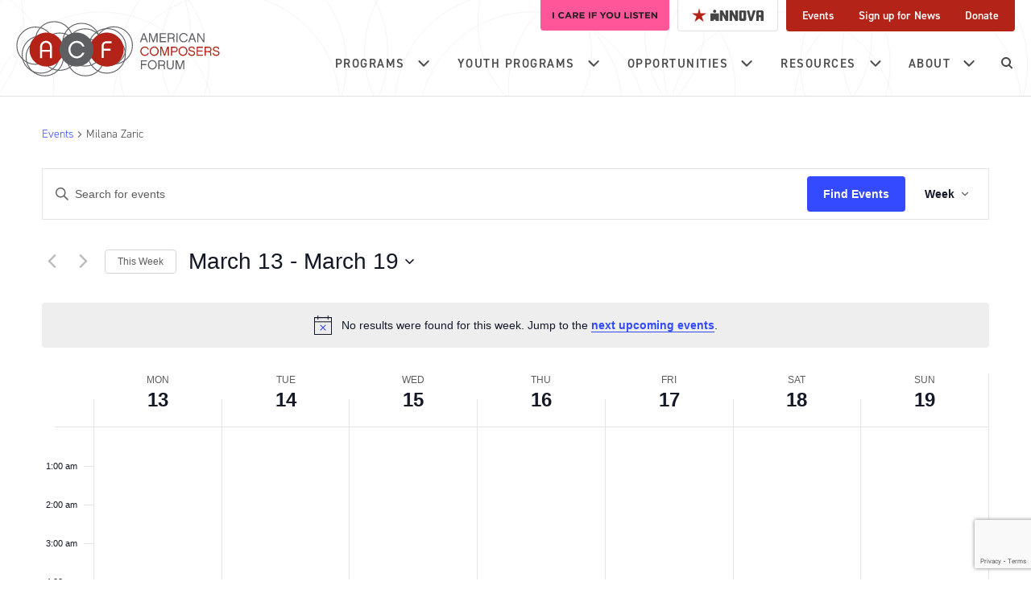

--- FILE ---
content_type: text/html; charset=utf-8
request_url: https://www.google.com/recaptcha/api2/anchor?ar=1&k=6LfHrSkUAAAAAPnKk5cT6JuKlKPzbwyTYuO8--Vr&co=aHR0cHM6Ly9jb21wb3NlcnNmb3J1bS5vcmc6NDQz&hl=en&v=TkacYOdEJbdB_JjX802TMer9&size=invisible&anchor-ms=20000&execute-ms=15000&cb=r0lxeocr666y
body_size: 46320
content:
<!DOCTYPE HTML><html dir="ltr" lang="en"><head><meta http-equiv="Content-Type" content="text/html; charset=UTF-8">
<meta http-equiv="X-UA-Compatible" content="IE=edge">
<title>reCAPTCHA</title>
<style type="text/css">
/* cyrillic-ext */
@font-face {
  font-family: 'Roboto';
  font-style: normal;
  font-weight: 400;
  src: url(//fonts.gstatic.com/s/roboto/v18/KFOmCnqEu92Fr1Mu72xKKTU1Kvnz.woff2) format('woff2');
  unicode-range: U+0460-052F, U+1C80-1C8A, U+20B4, U+2DE0-2DFF, U+A640-A69F, U+FE2E-FE2F;
}
/* cyrillic */
@font-face {
  font-family: 'Roboto';
  font-style: normal;
  font-weight: 400;
  src: url(//fonts.gstatic.com/s/roboto/v18/KFOmCnqEu92Fr1Mu5mxKKTU1Kvnz.woff2) format('woff2');
  unicode-range: U+0301, U+0400-045F, U+0490-0491, U+04B0-04B1, U+2116;
}
/* greek-ext */
@font-face {
  font-family: 'Roboto';
  font-style: normal;
  font-weight: 400;
  src: url(//fonts.gstatic.com/s/roboto/v18/KFOmCnqEu92Fr1Mu7mxKKTU1Kvnz.woff2) format('woff2');
  unicode-range: U+1F00-1FFF;
}
/* greek */
@font-face {
  font-family: 'Roboto';
  font-style: normal;
  font-weight: 400;
  src: url(//fonts.gstatic.com/s/roboto/v18/KFOmCnqEu92Fr1Mu4WxKKTU1Kvnz.woff2) format('woff2');
  unicode-range: U+0370-0377, U+037A-037F, U+0384-038A, U+038C, U+038E-03A1, U+03A3-03FF;
}
/* vietnamese */
@font-face {
  font-family: 'Roboto';
  font-style: normal;
  font-weight: 400;
  src: url(//fonts.gstatic.com/s/roboto/v18/KFOmCnqEu92Fr1Mu7WxKKTU1Kvnz.woff2) format('woff2');
  unicode-range: U+0102-0103, U+0110-0111, U+0128-0129, U+0168-0169, U+01A0-01A1, U+01AF-01B0, U+0300-0301, U+0303-0304, U+0308-0309, U+0323, U+0329, U+1EA0-1EF9, U+20AB;
}
/* latin-ext */
@font-face {
  font-family: 'Roboto';
  font-style: normal;
  font-weight: 400;
  src: url(//fonts.gstatic.com/s/roboto/v18/KFOmCnqEu92Fr1Mu7GxKKTU1Kvnz.woff2) format('woff2');
  unicode-range: U+0100-02BA, U+02BD-02C5, U+02C7-02CC, U+02CE-02D7, U+02DD-02FF, U+0304, U+0308, U+0329, U+1D00-1DBF, U+1E00-1E9F, U+1EF2-1EFF, U+2020, U+20A0-20AB, U+20AD-20C0, U+2113, U+2C60-2C7F, U+A720-A7FF;
}
/* latin */
@font-face {
  font-family: 'Roboto';
  font-style: normal;
  font-weight: 400;
  src: url(//fonts.gstatic.com/s/roboto/v18/KFOmCnqEu92Fr1Mu4mxKKTU1Kg.woff2) format('woff2');
  unicode-range: U+0000-00FF, U+0131, U+0152-0153, U+02BB-02BC, U+02C6, U+02DA, U+02DC, U+0304, U+0308, U+0329, U+2000-206F, U+20AC, U+2122, U+2191, U+2193, U+2212, U+2215, U+FEFF, U+FFFD;
}
/* cyrillic-ext */
@font-face {
  font-family: 'Roboto';
  font-style: normal;
  font-weight: 500;
  src: url(//fonts.gstatic.com/s/roboto/v18/KFOlCnqEu92Fr1MmEU9fCRc4AMP6lbBP.woff2) format('woff2');
  unicode-range: U+0460-052F, U+1C80-1C8A, U+20B4, U+2DE0-2DFF, U+A640-A69F, U+FE2E-FE2F;
}
/* cyrillic */
@font-face {
  font-family: 'Roboto';
  font-style: normal;
  font-weight: 500;
  src: url(//fonts.gstatic.com/s/roboto/v18/KFOlCnqEu92Fr1MmEU9fABc4AMP6lbBP.woff2) format('woff2');
  unicode-range: U+0301, U+0400-045F, U+0490-0491, U+04B0-04B1, U+2116;
}
/* greek-ext */
@font-face {
  font-family: 'Roboto';
  font-style: normal;
  font-weight: 500;
  src: url(//fonts.gstatic.com/s/roboto/v18/KFOlCnqEu92Fr1MmEU9fCBc4AMP6lbBP.woff2) format('woff2');
  unicode-range: U+1F00-1FFF;
}
/* greek */
@font-face {
  font-family: 'Roboto';
  font-style: normal;
  font-weight: 500;
  src: url(//fonts.gstatic.com/s/roboto/v18/KFOlCnqEu92Fr1MmEU9fBxc4AMP6lbBP.woff2) format('woff2');
  unicode-range: U+0370-0377, U+037A-037F, U+0384-038A, U+038C, U+038E-03A1, U+03A3-03FF;
}
/* vietnamese */
@font-face {
  font-family: 'Roboto';
  font-style: normal;
  font-weight: 500;
  src: url(//fonts.gstatic.com/s/roboto/v18/KFOlCnqEu92Fr1MmEU9fCxc4AMP6lbBP.woff2) format('woff2');
  unicode-range: U+0102-0103, U+0110-0111, U+0128-0129, U+0168-0169, U+01A0-01A1, U+01AF-01B0, U+0300-0301, U+0303-0304, U+0308-0309, U+0323, U+0329, U+1EA0-1EF9, U+20AB;
}
/* latin-ext */
@font-face {
  font-family: 'Roboto';
  font-style: normal;
  font-weight: 500;
  src: url(//fonts.gstatic.com/s/roboto/v18/KFOlCnqEu92Fr1MmEU9fChc4AMP6lbBP.woff2) format('woff2');
  unicode-range: U+0100-02BA, U+02BD-02C5, U+02C7-02CC, U+02CE-02D7, U+02DD-02FF, U+0304, U+0308, U+0329, U+1D00-1DBF, U+1E00-1E9F, U+1EF2-1EFF, U+2020, U+20A0-20AB, U+20AD-20C0, U+2113, U+2C60-2C7F, U+A720-A7FF;
}
/* latin */
@font-face {
  font-family: 'Roboto';
  font-style: normal;
  font-weight: 500;
  src: url(//fonts.gstatic.com/s/roboto/v18/KFOlCnqEu92Fr1MmEU9fBBc4AMP6lQ.woff2) format('woff2');
  unicode-range: U+0000-00FF, U+0131, U+0152-0153, U+02BB-02BC, U+02C6, U+02DA, U+02DC, U+0304, U+0308, U+0329, U+2000-206F, U+20AC, U+2122, U+2191, U+2193, U+2212, U+2215, U+FEFF, U+FFFD;
}
/* cyrillic-ext */
@font-face {
  font-family: 'Roboto';
  font-style: normal;
  font-weight: 900;
  src: url(//fonts.gstatic.com/s/roboto/v18/KFOlCnqEu92Fr1MmYUtfCRc4AMP6lbBP.woff2) format('woff2');
  unicode-range: U+0460-052F, U+1C80-1C8A, U+20B4, U+2DE0-2DFF, U+A640-A69F, U+FE2E-FE2F;
}
/* cyrillic */
@font-face {
  font-family: 'Roboto';
  font-style: normal;
  font-weight: 900;
  src: url(//fonts.gstatic.com/s/roboto/v18/KFOlCnqEu92Fr1MmYUtfABc4AMP6lbBP.woff2) format('woff2');
  unicode-range: U+0301, U+0400-045F, U+0490-0491, U+04B0-04B1, U+2116;
}
/* greek-ext */
@font-face {
  font-family: 'Roboto';
  font-style: normal;
  font-weight: 900;
  src: url(//fonts.gstatic.com/s/roboto/v18/KFOlCnqEu92Fr1MmYUtfCBc4AMP6lbBP.woff2) format('woff2');
  unicode-range: U+1F00-1FFF;
}
/* greek */
@font-face {
  font-family: 'Roboto';
  font-style: normal;
  font-weight: 900;
  src: url(//fonts.gstatic.com/s/roboto/v18/KFOlCnqEu92Fr1MmYUtfBxc4AMP6lbBP.woff2) format('woff2');
  unicode-range: U+0370-0377, U+037A-037F, U+0384-038A, U+038C, U+038E-03A1, U+03A3-03FF;
}
/* vietnamese */
@font-face {
  font-family: 'Roboto';
  font-style: normal;
  font-weight: 900;
  src: url(//fonts.gstatic.com/s/roboto/v18/KFOlCnqEu92Fr1MmYUtfCxc4AMP6lbBP.woff2) format('woff2');
  unicode-range: U+0102-0103, U+0110-0111, U+0128-0129, U+0168-0169, U+01A0-01A1, U+01AF-01B0, U+0300-0301, U+0303-0304, U+0308-0309, U+0323, U+0329, U+1EA0-1EF9, U+20AB;
}
/* latin-ext */
@font-face {
  font-family: 'Roboto';
  font-style: normal;
  font-weight: 900;
  src: url(//fonts.gstatic.com/s/roboto/v18/KFOlCnqEu92Fr1MmYUtfChc4AMP6lbBP.woff2) format('woff2');
  unicode-range: U+0100-02BA, U+02BD-02C5, U+02C7-02CC, U+02CE-02D7, U+02DD-02FF, U+0304, U+0308, U+0329, U+1D00-1DBF, U+1E00-1E9F, U+1EF2-1EFF, U+2020, U+20A0-20AB, U+20AD-20C0, U+2113, U+2C60-2C7F, U+A720-A7FF;
}
/* latin */
@font-face {
  font-family: 'Roboto';
  font-style: normal;
  font-weight: 900;
  src: url(//fonts.gstatic.com/s/roboto/v18/KFOlCnqEu92Fr1MmYUtfBBc4AMP6lQ.woff2) format('woff2');
  unicode-range: U+0000-00FF, U+0131, U+0152-0153, U+02BB-02BC, U+02C6, U+02DA, U+02DC, U+0304, U+0308, U+0329, U+2000-206F, U+20AC, U+2122, U+2191, U+2193, U+2212, U+2215, U+FEFF, U+FFFD;
}

</style>
<link rel="stylesheet" type="text/css" href="https://www.gstatic.com/recaptcha/releases/TkacYOdEJbdB_JjX802TMer9/styles__ltr.css">
<script nonce="KHjmLR-aFlQcBd90dF_7Aw" type="text/javascript">window['__recaptcha_api'] = 'https://www.google.com/recaptcha/api2/';</script>
<script type="text/javascript" src="https://www.gstatic.com/recaptcha/releases/TkacYOdEJbdB_JjX802TMer9/recaptcha__en.js" nonce="KHjmLR-aFlQcBd90dF_7Aw">
      
    </script></head>
<body><div id="rc-anchor-alert" class="rc-anchor-alert"></div>
<input type="hidden" id="recaptcha-token" value="[base64]">
<script type="text/javascript" nonce="KHjmLR-aFlQcBd90dF_7Aw">
      recaptcha.anchor.Main.init("[\x22ainput\x22,[\x22bgdata\x22,\x22\x22,\[base64]/[base64]/[base64]/[base64]/[base64]/[base64]/[base64]/[base64]/[base64]/[base64]/[base64]/[base64]/[base64]/[base64]/[base64]\\u003d\\u003d\x22,\[base64]\x22,\x22w4tzV8ODRV/CnMKoJ2tZM8OYEnLDrcOFZyLCh8KEw7HDlcOzDMKhLMKLSk94FBXDvcK1NiTCusKBw6/CosO2QS7CmS0LBcKpB1zCt8OIw6wwIcKpw658A8K6MsKsw7jDgsKUwrDCosOAw7xIYMKJwpQiJRQgwoTCpMO+LgxNeDd3woULwpByccK0esKmw59MGcKEwqMWw5JlwobCtmIYw7VXw4MLMUUvwrLCoGl2VMOxw4F+w5obw5tpd8OXw7DDoMKxw5ANQ8O1I2/DsjfDo8OhwqzDtl/CrnPDl8KDw4/CvzXDqh3DoBvDosK+wobCi8ONNcKdw6cvBcOwfsKwOMOeO8Kew7kWw7oRw7TDmsKqwpBuFcKww6jDnCtwb8Kuw4N6wocUw6d7w7xJXsKTBsOFB8OtISgOdhVDaD7Dvj3Dp8KZBsOPwq1MYyARP8OXwo/[base64]/[base64]/[base64]/DssKgwqAkb0UDw50PwpMNe8OWPcOJwrTClz7CkWvCpsKBVCpMdcKxwqTCrMOowqDDq8KJDiwUfRDDlSfDlcK9XX8xbcKxd8OZw7bDmsOeE8Kkw7YHXsKSwr1LKcOZw6fDhzx4w4/DvsKtd8Ohw7E4wo5kw5nCkMOfV8KdwoZAw43DvMOpI0/DgHNNwoPCvsO3fwzCoxDCp8KGacOAAVfDq8KgUcOzOBEewooyO8K2dSMQwq89XhQiwoY6wrBGE8K/[base64]/DiMOEwo5vw4EqHmrCjEgPVgLCiWnCmMKLWcOnG8KrwqrCkcOiwrZdGsO5wrF/S3HDoMKKFi7CoRVEC0rDpcO2w7HDhsOrwqFywrLCuMKtw6hdw4dQwrA9w6jCghR9w5MEwqdew5s1WcKfTsOUUMKww54XCMKlwrpNTMOpwr8iwpJ/[base64]/Cr3c+eMO/SygvBcKxwoTDucKmWRvCvSDDrXfCs8Kyw5Mpw4owZsKBw4TDtsO3wqwtwoxsXsO4NEM7wowHSxvDsMKSUcK4w5/CjFlVBFnDsVbDqsKyw5zDo8OBwrPDl3R9w4bDthnCgcOMw7ZPwq7DtBgXCcK7L8Ovw7/[base64]/CqyfDimh+CcK8woloH8OeO8KVKMKgwqcqw7fCkBrCjcOWOnIQKR3DkXXCowh6wopVbcOVNklXTcOewpvCqmFEwqBGwrXCvB5Twr7DnWAUYDPCu8OLwo4UbsODw4zCq8O7wrd1K2XDuWk2HHMaGMO/LXRWdnLCl8OrZxZdZldpw5vCmsO/wpvDuMOuemRJFsKAwop6wrkaw4TDt8K5NxDDvSJ1W8OYTT7CjMKeFhjDpMOgP8Kyw7oNwo/DmRDDv1bCmRzClXzClVvDosKeGzMswpRYw4AIMMKYQ8OIHxtaAj7CrhPDr0rDqljDokDDiMKIwoJVwpPDvcOvVnDCuz/[base64]/Cl8KSw7M4aBbDpMOVfD1UwoJbSV5UacOuw4bCpcOUwoNsw4dwWAzCkwNhHsKfwrAGYcKHwqcHwoR6M8KbwqoeThh+w549NMKBw7pMwqnCisK+A3vCksK2ZCt7w4g/w4VjQyjClMOzDFjCsyAoDRQWVQouwqBHaBnCrz/DmcKsDyhOTsKdLcKLwrdTQwnDklfCingXw4McVXDDscO5wpzDrBzDqsOJcsOaw6t+NmR5aRjDvhsBwrLDpMOeWBvDgMK6bxFSEsKDw4/DusKRwqzCn1TCqMKdDE3CrcO/[base64]/w5nDiWjClhIHw6rDslxRw5dCLX4Gw67CucOsPHrDhcOYH8O/TMOsVsOsw5/DkknCi8K4XsOQC0XDrinCs8Olw7/CsCtmSMKLwqheE0tnf2bCm2g1VcK6w7lbwpFYfk7ClGTCnm06wp96w5rDgsOrwqjDv8OlPAB9wo4/XsKWeEo7CAnClEZ5awZ/wrkfRX9jdk5SY3kMJhAMw6kyAVrCocOOfMOkwrXDkwPDocOmO8OLenxwwqjChMK5fxUTwpwRaMKcw7fCrAzDl8OVTAnCjMKMwqPDh8OVw6QWwp/[base64]/CgHF7w5bDo8KrJDvDhUMCeQjCkFohJRBsbVLCt2YPwp49wqElewwawodePsKUV8KdNMOIwp/Du8K0wq/[base64]/[base64]/CmHDCusOzw5NAAMKkDsKJwqQzw7nDqMKqYsKTw6U4w4E6wo5ANljDjjtiwr5Ww4g/wp3Dn8OKA8OgwpfDqzQDw6xmScO8bwjCgjF0wrgoIho3w7DCkFIPR8KvU8KITsKhPMOWN0DCrlfDm8OuQ8OXeFTCoy/DvsKnK8Kiw7FIfsOfD8OXw6DCksOGwrwpX8OPwqHDngPCncOEwqbDi8K3OUQtbjPDlk/[base64]/[base64]/Cu8KJwovDnAEJw4h3wojDvsOKwpMlwpzDocKhBsKJW8KaYsKNCirDjAJcwonDsG0RVinCosK2a2B7EMOKK8K2w6dvHkXCiMKxeMO8YirCkmvDksKpwoTDpVt/wrkBwqZfw4DDrT7Cq8KbFhsqwrU5wr3DlMKWwpjCkMOVwrRswozCnMKGw4fDjcKYwp3DnjPCsSZAKz4XwrvDvcOmwq4EdANPbybDsX4DM8Otw7EEw7bDpMOew7fDqcO0w48dw6k9U8OIw5QcwpQYP8OXw4/Cn33Cp8KFwonCssOPFsKNT8ORwpsYJ8OJR8OBX1DCp8KHw4DDqhjCr8KswqY3wqDCg8K+w5vDrHRCw7DDsMODHcKFdsOLO8KFG8Khw7QKwrvChMKZwpzDvsOqw47CnsOzccKNwpcTw4ZoRcKIw7Myw5/[base64]/[base64]/DnsKtwqDCjCzDnlnCm8KQwq9wMcKow4QKw6nCqRJ6woFUJzXDvl7DpMKowqYxUkPCryvDqMK+ZGLDhXscB3YkwoYmCMOCw6PCo8OPZcKEESEEXBkjwrJIw6LCncOLOFt2d8Kpw6NXw4FbQ00hGGzDrcK1cA8dUinDgsORw67DsnnCgMOHXjBEGQ/[base64]/CkBrDn0jDgMKGwr1hNMKtc8O/[base64]/CjUsvcj/[base64]/[base64]/Cg8KZKsOXAsKcNMK/[base64]/Dm8Kpf8KKPXE4w7jCtMOWJ3RzbMKAABIYwrsrwqsHwoIyCsO5F1jCksKjw74NdcKvdxJPw68hwqnCjB1MWMO5DkTDssKQPEbDm8OgKwBPwpFRw6YCX8Kxw6nCusOHJ8Ofbwchw7zDkcO9w6oQKsKowrUiwpvDiA1/UMO/bynDqMONVQ/DlkvCmAHCucOtwrnCv8OuBTXCksO5AwUZwq4eJhJOw5U0Y17Chz/DjDYeNMOXBMOVw5fDnX3Dm8O5w7/DqV7DgF/DsgHCu8KVwpJAw44eD2I8I8KZwqvCvjLDpcO0wqXCqh5+P05XdQHCm0Z0w6nCrSw/wqQ3GgXCg8Ovw4PDiMOgSlvDuAzCksKrE8OxP3wLwqfDqcOjwqPCsmgAO8OfAMOlwrHCkkTCnz3DjU/Ciy/ClC4kI8K6M3hnOAg2wptDYcKOw5UMY8KaRx4QT2rDiCbCi8K/LgbDrTMRO8OqLG/DtMOjIGbDtMOMXMOBLx0dw6jDp8KgYDDCocORfkLDkV4lwrZjwp9HwpcswrsrwrEFa3nDvXPDvsKTBCMdFjXCksKNwp0zGGbCtcOZSgLCkg3DnsOUD8OiP8KnBsOqwrRowo/DizvCqVbDhgkDw7PCqsK+cARHw7VLTsOLZ8O3w6dWN8OsHGNjXEtvwpAiO13CkjbCnMO4dxzDocKvwo3CmsKhKDkrwrvCtcKJw4vCuwLDu1gwW20xAsKaWsOcN8OGIcK5wrwgw7/CicORI8OlSg/DtGgmwpoaD8Kvw4bDnMOOwq0uwr0GQkrChiPCiRrCpzTClCNpw50QDwZoNkVHwo0mZsOUw43DsX3CksKpF2jDgnXChVbDgAkINkAjWDguw6ghLMK+csK7w6V3bVfCj8OWw73Dkz3CjcOXHglUVD/Dh8OAw4cMw5gVw5fDoGtIEsK9H8KSNHHCnFZtwqrCi8O+w4Ijw71yJ8ORw4h6wpYXw4AVEsKTw5/Dq8O6NsOnN3bCgBNnwrHCoCfDrMKTw4sUH8KYw6jDgTMwJnfDryA6JU/DmTlaw5jClcOAw6FmSmkTDsOCw5/[base64]/[base64]/[base64]/CjBJhw5diwp5Tw6IhFhfCuS7CmsOVw7nCi8OAw6LCt0nCi8O2wop6w594w48Oe8K/[base64]/[base64]/[base64]/DuCoKXcOXXWTDj8OQUMKeO8Oow4/[base64]/[base64]/DugrCg2PDqsKFwoLDs8Okw4xVwoMew63DskDClsObwoTCvFrDicKMJHA8wrYzw6p4VcKRwpoUfcKzw5DDhHfDmmnDl2svw7dlw43DhlDDpcOSU8Ocwo/CvcKww4ctcgTClQZwwqtUwrcDwoJmw7gsIcK1PkbCtcOOwprDr8K/al8TwqAKbR1jw6bCsVDCp34RYMObEVzDoVDDjsKawo/Cqwszw4/ChcKBw5QCWcKTwpnDtirCm1jDuDQdwoTCrl3DkX5XC8O5McOowqXDkQPCnRrDucK5w7x4w54AWcOIw5Qcwqh+P8KXw7srBsO4CQJdBsKlMsO5el1kw5Msw6XCkMO0wpI4wq/CqAPCtiVcdE/CrjPDjsOlw60jwp7CjwjCpBRhwr/DpMKuwrPCrC4dw5bDvXvCncKkRMOyw7fDg8OHwozDh08/wpl7wonCkMOeMMKqwonDshEcChBzZsKrwo1tQW0Mw5lVT8K3w4rCu8OpNwjDkcOLA8KbAMKqCXdzw5LCi8KAKUfCm8KVcVnCjMKTScKswqYaUDXDncKvwqfDucO+YsOsw7g2w4gkGFJPZFZ1w4LDuMKSW18eAsOow67DhcOJwqxvwq/[base64]/FAzCjMK+U8Ktw7NNw7bCu1VOwroJJkvDuz5aw7IkEBlzR2rClcKXwo3DqcO7XDZcwrrCglAgUMONOk5Rw4VDw5bCoVDChx/DtFLCksOfwq0mw49QwrHCiMOtZ8O8WjbDoMO6wrQSwp9tw7Vfwrh/w7A2w4NCwp59ckdRw6R7IHsRACrCqztowofDk8Oiwr/ChcKCRcKHF8Osw4Znwr5PTWrCoRgdHHQhwrjDrFcsw6/DkMK/[base64]/[base64]/[base64]/ChnbDu8Kuex80wpw4woFSa8KbSxdlwrnCuMOWwqgyLR5+WsOubcO9YMKbXmcuw4JmwqZRZcKyJ8OhOcOebMKKw4t0w5vDsMKmw5PCqyYEBsKMw4Uow6jDksKNwpsZw7xNNHQ7fsO9w5RMw7oUBz3CrWLDscO2agnDi8OGwpLCvD7DgXBxcisMKE/CnUnCtcKCfXFhw6nDq8OnCjcsQMOudVUowqBPw5Y1GcOMw5vCkjB7wpI9MwTCshjDjcKMwokuB8OpFMOhwo1FOwbDssKVw5rDtcKow6HCosKBdD3Cq8KlRcKow4k5IllfFFTCjcKWw5rDucKqwp7DgxdSG2BTb1XCm8K/[base64]/DoMOnwrLDvFo5w6N/wpBuesK7w5wGwrrCjggVRDtnwqnDkFrCoFYwwpsiwojDtcKHF8KDwokLw55CLMO2w6xFwpYvw57DoXvCvcKtw4J7OCg2w4RDWyHCiWbDrHNnKSd/w6wQLjVCwqUBDMOCd8KlwonDvEbDs8K+wrnCgMKSw7hhLXDCqHc0woxfF8KFw5jCsF8gDnbCusOlDsOid1M3wpnCmHnCmGNNwolDw6fCu8O5SzxMIVx9UsOBUsKIcsKRw6XCq8OTwow9wpMKUFbCosOJJjQ2wrvDsMOZcioWT8OlAS/Dv1IFw6gmFMOjwqsFwr9ZZmN/XUU6w4AOcMOPw6rDpXwJQBTDg8KsTnTDpcOPwpN+ZhxJOQ3DlGTCjcOKw4jCjcOaUcKow54XwrvCjsOKLcKOeMOkWmtWw5loKsO/w61nw6/CmHXCmcOYHMK7wo7DgFbDkEnDvcKjJkZjwoQwSyLCqmDDkTTCt8KWLXdrw4LDnRDCuMOzw5/ChsKkJS0nTcOrwqzCmArDqcKDD3d4w79fwqHChGLCrVpPGcK6w5fCoMOkY3bDm8KBH2rDhcOCED/CtsKXGk7CuXZpAcKZbMKYwpnDl8K7w4fClnXDtcOaw59NV8OTwrFYwoHCjUPCkSfDpsK7OxDDozfDkcO3cxHDiMO/[base64]/WjMqwojDncKfKMOZwofCrTx1wpYJHRvDjcO4R8OGb8KrZ8KowqLCs0duw47CtcKcwrFLwrLCh0bDlcKyYMOLw4t7wqrDiyHCtUQRbRbChMKFw7Z9SmfCkj7DicKrUFbDqDo6FBzDlRjDucOhw58nQhVZIMO6w5/DuUFywrXClsOfw5UBwqFQwpMKwqw0EcOawr7Di8OTwrB1NjowDcONQHjClcK/[base64]/CpcKKw6DDgMOyfMKTOgYWGsOBZG14M0INw6tTw6fDtDPCs33DsMOVOBnDoz7DjcOdIsKbw4/CoMKswrNRwrXDhGbDt2otaU8nw5PDsgHDssODw5/[base64]/CiygJBCnDvXV7FsO1CBXDgsOgwrVWUnjChWrDlwTCscOeOsK6HsKlw4fDk8OYwooNIV52w7XCncKbNcOnDAsjw4hZwrDCigxZw77Dg8KzwpjCk8OYw5Q9I3NoG8OLecKyw7vCoMKFAyDDg8KNw6IsdMKFwqZcw5ojw5/Cg8OtK8KQAU5sesKKRwHDlcKyIX5nwoAGwqF2VsOeQsKvTxpVw6cyw4nCv8K6bA/DtMK/wqDDp1sqLcOZbnIzA8OLGBjCqcOndsKsT8KeDVrCpATCr8KOYX8YZwlrwqASMjVlw5TCoBHCtC/[base64]/[base64]/[base64]/[base64]/CuzXDjVHDmAvCgcKuw7lAwoXDlMO8w5sEw54JZC4zwqgjO8OnSsOXZMKLw4s0wrYLw5zCskzDrMKIbcO9w6nCt8OjwrxBTG/[base64]/[base64]/DmsK7DcKBPB/CjBXCpiHCiMO+w4DCpyfDr8K6wrbCr8OkNcO4PcOwMHnCp3omXMK0w4rDrMKkwrfCm8KNw4VSw75pw6TDrsKuQMKLwqvChkLCgsKpZV/Ds8KmwqQBGjHCp8K4BsOwGsOdw5PDpcK5RjvCkFHCtMKvw7s/w5BLwot6Ym88IwVQwofCkALDkg18UhYSw44LVTg7OcOBNGEGw5YRTSYawpFyKcOAL8OZdh3Ds0nDrMKhw5vCqEnCn8OlET4IOz7DjsKmw77DtsK+dcOJIcO3w4PCqUfDr8KrAlLClsKaKsObwp/DscOLaQPCnC/[base64]/[base64]/[base64]/[base64]/[base64]/EcKAwonCuQzDucOXZ8KOMCFES8ONPiHDgcKTGzdzAcKnAsKBw4N+w4DCmTtyPMOmw7QWNwrCs8K6wqvCisOnwp92w5XDgmc6Z8Oqw6BQZGHDrcKIUMOWwpjDrsKySsOxQ8KlwqFUaWQYwq3DjCVTU8OVwqXCsgM/[base64]/ChlZ/B2ZHd07CnTfCosO1wqArwoLCj8ONQcKqwoYkw4rDtlLDjgbDhRRZaktMOcOTJmokworCsmtoLcOqw7J/Q03Din5WwpcBw6pzDwHDnT4Kw77Du8Kcw5hZFMKOw6csSSfCiwhsJHh6woDCrMOoaGBvw7fDlMOqw4PCh8O7CsKPw77DpsOKw511w4HCm8Orw7QRwoHCu8OPw77DnhJ3w6nCmT/[base64]/woU9w6bDjsOmw6jDl8KZGMOhKjsqGMKMOXUEYcKgw4fDlzbCk8O0wr/CjcOxUjvCrE8HXcOhEgbCmcO+HMOyQWXCmsOzWMOaN8KPwoHDpiMtw5w3w5/DssOWwpxVQCTDnsKgw5ArSA0pw5M2TsKqYyLDicOLdERJwpLCqHECFMOGJ2HDg8OMwpbDii/CuBfCpsOxw6TDulMKS8K1Q2fCkGnDhsK1w5RvwpLDucOZwqpVTHLDhT0BwqMEHMOmaXV6asK9wrkQZcOLwrvDlMOiGnLCnsKvw6zClhjDq8Kaw7fDv8KYwoQuwrleVxtTw4bCr1ZDVMKCwr7Cj8Kbe8K7w5/DsMOuw5RqZGQ4I8O+F8OFw58zK8KVNsORGMOKwp/[base64]/CmsKAwr5mCMKvwqfCvMK3Z1nDv8KdVihCw7AcIE3CvcO3EsOywpbDtsO5w6LDrBx1w47CscO9w7VIw7rCgGXCtsO4wpvDncKuwqEtRhnCvk4vcsK/RcOtVMOIIMKpW8OxwoIdFwPDlsOxdMOEf3ZvL8K9wrsdw7PCscOtwrIUw5TDm8Odw53DrlZaaTBgWhJoXDbDncOpwofCkcOQLnFcLDrCpsKgCFJIw4hNTExsw5oZDilGdcOaw5HCsCtuKsOKU8KAXcK/w75BwqnDgSR/w5nDgsO7b8KUNcK5JsOJwr4naRzDhF7CrsK5esOVGyPDsU8rDQUrw4wNw4/DlsK9w4dcWsOVwq56w5PCh1V9woLDpwzDk8OQFx9nwoJ6KWIQw7LCkU/DgsKFA8KZfAURVsOpwqbCkw7Ci8KeVMKnwqrCoUzDgVcjcsKnI2rCgcKhwrwJw6jDiHTDiF1Yw59iVgjDrMKCHMOTw7PDhjd6HClie8OmJcOpaBHDrsOKQsKMwpcdf8Oaw41XeMKsw50/ZEPCvsOaw5HCg8K6wqc/Ux1vw5nDhlUtdn3CvzoAwqplw6DDj0tjwrAIQjZ6wqM7wonChcKPw5zDmnFZwpE6N8K3w7gnE8KVwr/CvcOwfMKEw7sJcHsNw6TDhsK1KBjDr8O3wp1ew4XDkwEOwrd3MsK7wpbCnsK0ecOGGy3CulFvTg/[base64]/DscK+XyjCjxJRwqrDmybDh0IGwpB/[base64]/[base64]/DiMOgKMK5bXAiwpcyERkEZ8KYYhU/Q8ORPMOEw4LDl8ONelrClsK5YTdEFVYMw63CnhTDpEXDv34naMKkUAzDjnNvXcK4DsOPHsO2w5LDncKdMU0sw6XCk8KVw6oNWE5qUnXCkA1bw7rCpsK/XSHCkCB7SiTDhUnCncKmZBpKD3rDrl1KwqMMwqfClMOjwprCpHLDr8KCU8Oyw77CjEc6wrXCjCnDr1ZhD3LDpw02wrVCI8Oow75xw7EhwoYJw7FjwqwWE8Kjw4Aaw7/DkQAXTQDChMKeTcOYIsOCw40bZMOEWyrDpXUXwrHDlBvCr15/wothw6UGOBVqFBLCkmnDnMKNJMKafyHDjsKww7BHUBVHw7vCtcKvWnjDjR5mw7/DlsKZw4rCtcKNQMKBVxp8SyZWwpYewpJsw5d7wqLCqnnCuXnDhxV/w6fDpldiw6JNcHpxw5TCuBXCq8K2Iz4OIWXDqUPCsMKxEnbCj8O8wp5uDAAnwpA6V8KAPsKEwqFyw5AAZMOrbcKEwrgawpHCvVPDgMKGwocqUsKfw4xXRkHDvXIEFsOrVsOXKsODAsKTT0HCshXCjlHDoFvDgAjDj8O1w5JFwpJ8wqjCocOfw4fCgXFmw4EhA8KRw5/Dh8K3wpbCpRk6aMKwVsKfw4kPDiLDqcOXwo5VNcKRQcOJNkfDrMKfw656OBRIXR3CrSfDgMKAPhjDtn5Mw4zDmgLDl0zDgcK3ChHDvyTCl8KZeRABw748w6U/O8OpegAJw6nCtVTDg8KCK1vDg1/DoxgFwpLDpU7DkMO1wqTCoj1ZTcK6V8O2w75oScKBw74cUcKXwovCkStEQwcWF0nDlTJrwoEfZ2wTdRkJw7cAwp3DkjJUDcORbCDDry3DjF/DtcKVMcKcw6RgYj4cwrwwYUg3asOvUWMHwrnDhwlbwotDSMK5MQIILcOtw7rCiMOiw4zDmcOPRsOOwokaYcOLw5fDnsODwofDg2ElSAXDin04wrfCq0/DkWgnw4kmHsObwp/DocKdw5LCj8KNGHfDrSMmwrvDoMOhJcOjw5oTw6jCnlzDjTzCnmvCjFlNdcOSRlrDhQZHw6/DrU4UwqF6w7wYC2fDusOeAMK3VcKbcMO1PcKIcMO6bTd2HMKPCMKzYVoTw63CqlDDlW/CngPDln3DpT47w751J8KPfUUxw4LDhgZWUlzCnVcuwq7DrWvDiMKsw6vCpENTw5DCoQMNwpzCr8O0wqDDu8KpNTTCp8KpMQw8wockwqlAwq/DlmTCnCLDhztoc8KjwpIjQ8KIwo4ASEfDocOiaFlLFMK6wojCuxDCtyghGXF2w5LCqcOXe8OGw51Kwot/woRcwqQ/L8K6wrfDhsOWLyDCs8O+wofChsO8KVzCtcK4wpzClEDDqkvDr8OkSzQ2WcKbw6VCw4nDinfDmcODAcKCbRzDnlLDmMKmIcOoJFZLw4gDdsKawpAvVsOZPB98wqfCi8OgwpJlwoQCMH7DqlsMwp7DoMKqw7PDs8Klw7IAQgPCl8OfGWAtw47DiMKYJmwPL8OGwoDCmw/Dg8ODf1wFwrfCnsO+EMOCdmPCj8O3w7DDmMK1w4vDpHtSw7pefD5Tw4ltXUpwO0bDjsKvC1/Csm/Co3HDlcKBKG3Cn8KsGjbCnjXCr1RfLMOhwoTCmUnCpn0RHmTDrkvDv8KewpxkH1Q2McOWAcKjw5LCiMOFJFHDjyTCncKxFcO0wqbDusKhUlLCjXDDmwlfwqLCi8OWR8OSfRM7TWDCtMO9I8KYA8OEFGfDv8K/EMKffWvDqXDDocOPJMKewpkowoXCv8KXwrHCsi8aIHHDlmkxwpbChcKhdsKywo3DrBLDpcKPwrrDl8KsCkXCicOTPGwVw6waB1HCrMOPw5jDi8ObAV5+w4c6w5bDn39tw4I3bGnCiyRvwpvDm1PDvxXDnsKAexLDscOywrfDlsKcw4woYC4Rw59bFsOtdsO/BEXDpMKMwqjCtMOEB8OLwr4+GMOKwpjClcKCw7RtEsKBXsKBVQDCpcOPwrk/wodbwp7DoFzClsObw6PCiiDDhMKAwoTDl8KOOsODb1Vpw7LCjRYlfsKSw4/DgsKJw6zDscKiV8Kzw7zDpcK8B8O+w6jDr8K3wo3Dq1s/PmQsw67CrQXDjFIUw4pYHTp3wqsDLMO/wpEowoPDpsKPIMKqNURBQ1/DtMORMyNUTMKMwoATOcO2w63CinMdWcOgIsKXw5bDmwHDvsONw6h9C8Orw4bDoABdw5TCr8Oywoc0XAdoa8KDeA7CiAkSwoYpwrPCkAzCiF7DksK+wpNSwpHDnjHDlcKxw7XClX3DncOKXMKpw5QbaS/Cp8K7bi0IwqZnw4vCicKPw6/DosOGSMK8wocDOjzDmMONCcKlfsKoS8O0wrnCkgrCisKYw7LDvVRjL04Kw6dGdAnCiMKtMnl0A0lGw7Zfw53CkcOjNSDCnsOoMHfDpcObw6jCllrCsMOpW8KEdcKFwp9Mwol0wo/DtSbCnFTCqsKXw7FmXm9/Y8KFwpvDlmHDk8KsXh7DsWE7wqnCg8Ofw4w0wo3CrMOrwovClg3Dilo/Sn3CrQMmKMKzYsKAw6Y0asOTFcOLRB0HwqzCpMKjazfCisOPwrgPcyjDssOXw4BlwpN3LsOWGsKYOyTCsn57G8KQw63DtDN9bcOSHsOiw4wGRsKpwpASBFYhwos2WkjCn8OUw5ZnVhfDvlsVJizDixspKsOewrTCkQ4bw4XDoMKpw7QIDsKSw4zDqsO1CcOcw7/DnX/Dvy47bMK8wps7w5p/[base64]/DuCfCkMKDUsK4wqxrwpTCgMOgw4MPwrXCo38RJsOnw5wKDlo3YmYVFnM8R8KPw5pYdw/[base64]/DhsOGUn8OdXDCt1bDlcKkWMOwHcOzKHHDscO4VsOqR8K3OMOKw6XDgwnDinI0QMOvwofCjQfDqA8Mwo/Dj8Opw4rClMOqMUbCv8K7wqE6w6LCk8KMwobDskPCjcKBw63Dq0HCs8Oqw6TCoFDDhMKXMQjCtsKqwqfDklfDpFrDnVclw4dBMMOhLcOdwo/[base64]/CrMKaw5DDgBbCqhUIw77DtcO/wo81wqLCsMK5ZcKZBcK/wp7DjMOcPSFsFk7CpsKNPcOvwqRQA8KMNxDDmsOZH8KzJzPDi0rCh8Oxw7DCnjPCqcKuDcOfw5bCozwfUwvCrCIGwp7DqcKgecOxFsOLHsKqwr3DsnPCscKDwonDqsKFYmZgw7zDnsOUwpHCt0c1SsOYwrLCtExTw7/DgsK8w6zCusOdwoLDm8KeCcOdwqPDkVfDul3CgT8vw58OwpDCvXxywp/[base64]/Di8KBN8OxVcOpwpjDkzTDlCFuNgnDscKYK8KrwrbCgG7DuMK+w5Bow4nCtkDChEfCp8O9X8Oww5MQVMOSw5PDkMO5wohaw7jDhXXDqRlBFGA7HU9AeMOTaCDClRrDgMKTwr7Du8O+wr4Iw4vCswI1woFcwrjDisODYEg/MMKkJ8OuaMO4w6LDkcKfw67DimbDlDMmEcO6KsOlcMK4DsKsw5jDsUtPwq/[base64]/TcOjw7jCrcKywpbCp8KxczZEw4jDqgLDv8Kdw6BHNsKOw41II8KsL8OQQ3HCjsOvQ8OrXsKvw40WHMKxw4TDvUxSw48fLmBiKMOKFWvCulUXRMOIHcOcwrXDkynClx3Dp3c4w4zClmAywrzCqx11PB/DscOQw6Q8w55JPjXCoW9bwpnCmik6GkzDosOdw5rDsiBKQcKiw6Ebw5PCvcKjwonCvsO0BMKyw7w+DsOxX8KsbsOaIVILwrbCl8KNIMK/XztcDsOsNCfDi8Otw7EfXiXDo3LCljvCpMK4w4fCqDrCvSzCjcODwqQmw5FMwrsmw63CjMKgwqjDpDdQw617Qn3DgsKNwqZaVXItTH9BZF7Dv8KseS8CIyp9fsODHsO2FcKpUTzCt8OvFzHDhsKpB8KBw4HDpjZvDzE+wpAkW8Obw63Cjz9KC8K/UADCmMOWw7J5w4pmGsOnBU/DiiLCgn0fw4U6wonDo8K8w4XDhk8bBAdpYMOkR8ORB8OmwrnDuS9ow7zCtsOhb2glVcO+HcOewrrDicKlAifDkcKJw6oPw54yZh/Dm8KVJyfCnndow6rDgMKgacK7wp/CtXkyw6TCn8KgDsOPCcOswr4xd3/CsxVobxl4w4PClnU3fcKYwpPCpmXDlsO/wqJpCg/Dr3HCnsOYwpJ+P0lbwpZvFHrDuwjCmsOODgAewozCvRANVgIAWXphXB7Duxdbw7MJw4JdJcKQw7xmUsOmAcKTwqBDwo0aOQM7w7rDsAI\\u003d\x22],null,[\x22conf\x22,null,\x226LfHrSkUAAAAAPnKk5cT6JuKlKPzbwyTYuO8--Vr\x22,0,null,null,null,0,[21,125,63,73,95,87,41,43,42,83,102,105,109,121],[7668936,167],0,null,null,null,null,0,null,0,null,700,1,null,0,\[base64]/tzcYADoGZWF6dTZkEg4Iiv2INxgAOgVNZklJNBoZCAMSFR0U8JfjNw7/vqUGGcSdCRmc4owCGQ\\u003d\\u003d\x22,0,0,null,null,1,null,0,1],\x22https://composersforum.org:443\x22,null,[3,1,1],null,null,null,0,3600,[\x22https://www.google.com/intl/en/policies/privacy/\x22,\x22https://www.google.com/intl/en/policies/terms/\x22],\x22LqEPP5Fo9PiJUMY4lKgobxBHMnWiVs7g9ACcYppT8XU\\u003d\x22,0,0,null,1,1764180545458,0,0,[175],null,[2],\x22RC--PTv2MJxr_rHpg\x22,null,null,null,null,null,\x220dAFcWeA4kxJv0Fl9XV_R7qpSVMmse7KAkFu61q1zYCijUpx97zkU-LrioAqYV7qM2qrz9XhxKlcdlI0vtHQCO6BojvND-EJcXAQ\x22,1764263345671]");
    </script></body></html>

--- FILE ---
content_type: text/css
request_url: https://composersforum.org/wp-content/themes/composersforum/style.css?ver=1.3
body_size: 14476
content:
@charset "UTF-8";
/*
Theme Name: American Composers Forum
Theme URI: http://composersforum.org/
Author: Bust Out Solutions
Author URI: http://bustoutsolutions.com/
Description: Custom Wordpress theme for the American Composers Forum.
Version: 1.0.0
Text Domain: composersforum
*/
/*--------------------------------------------------------------
>>> TABLE OF CONTENTS:
----------------------------------------------------------------
# Normalize
# Typography
# Elements
# Forms
# Layout

--------------------------------------------------------------*/
/*--------------------------------------------------------------
# Normalize
--------------------------------------------------------------*/
html { font-family: sans-serif; -webkit-text-size-adjust: 100%; -ms-text-size-adjust: 100%; }

body { margin: 0; }

article, aside, details, figcaption, figure, footer, header, main, menu, nav, section, summary { display: block; }

audio, canvas, progress, video { display: inline-block; vertical-align: baseline; }

audio:not([controls]) { display: none; height: 0; }

[hidden], template { display: none; }

a { background-color: transparent; }

a:active, a:hover { outline: 0; }

abbr[title] { border-bottom: 1px dotted; }

b, strong { font-weight: bold; }

dfn { font-style: italic; }

h1 { font-size: 2em; margin: 0.67em 0; }

mark { background: #ff0; color: #000; }

small { font-size: 80%; }

sub, sup { font-size: 75%; line-height: 0; position: relative; vertical-align: baseline; }

sup { top: -0.5em; }

sub { bottom: -0.25em; }

img { border: 0; }

svg:not(:root) { overflow: hidden; }

figure { margin: 1em 40px; }

hr { box-sizing: content-box; height: 0; }

pre { overflow: auto; }

code, kbd, pre, samp { font-family: monospace, monospace; font-size: 1em; }

button, input, optgroup, select, textarea { color: inherit; font: inherit; margin: 0; }

button { overflow: visible; }

button, select { text-transform: none; }

button, html input[type="button"], input[type="reset"], input[type="submit"] { -webkit-appearance: button; cursor: pointer; }

button[disabled], html input[disabled] { cursor: default; }

button::-moz-focus-inner, input::-moz-focus-inner { border: 0; padding: 0; }

input { line-height: normal; }

input[type="checkbox"], input[type="radio"] { box-sizing: border-box; padding: 0; }

input[type="number"]::-webkit-inner-spin-button, input[type="number"]::-webkit-outer-spin-button { height: auto; }

input[type="search"]::-webkit-search-cancel-button, input[type="search"]::-webkit-search-decoration { -webkit-appearance: none; }

fieldset { border: 1px solid #c0c0c0; margin: 0 2px; padding: 0.35em 0.625em 0.75em; }

legend { border: 0; padding: 0; }

textarea { overflow: auto; }

optgroup { font-weight: bold; }

table { border-collapse: collapse; border-spacing: 0; }

td, th { padding: 0; }

/* Text meant only for screen readers. */
.screen-reader-text { clip: rect(1px, 1px, 1px, 1px); position: absolute !important; height: 1px; width: 1px; overflow: hidden; }

.screen-reader-text:focus { background-color: #fff; border-radius: 3px; box-shadow: 0 0 2px 2px rgba(0, 0, 0, 0.6); clip: auto !important; color: #444; display: block; font-size: .8em; font-weight: bold; height: auto; left: 5px; line-height: normal; padding: 15px 23px 14px; text-decoration: none; top: 5px; width: auto; z-index: 100000; /* Above WP toolbar. */ }

/* Do not show the outline on the skip link target. */
#content[tabindex="-1"]:focus { outline: 0; }

/*--------------------------------------------------------------
# Typography
--------------------------------------------------------------*/
body, button, input, select, textarea { color: #404040; font-family: sans-serif; font-size: 18px; font-family: "din-2014", "Helvetica Neue", Arial, sans-serif; }

h1, h2, h3, h4, h5, h6 { clear: both; }

h1 { color: #4A4A4A; font-size: 50px; font-weight: 100; margin: 20px 0; }

h2 { color: #B32317; font-size: 30px; font-weight: 100; margin: .75em 0; }

h3 { color: #4A4A4A; font-size: 30px; font-weight: 100; margin: .75em 0; }

h4 { color: #635F5E; text-transform: uppercase; letter-spacing: .05em; font-size: 20px; font-weight: 300; margin: 1em 0; }

h5 { color: #B32317; font-size: 18px; margin: 1em 0; }

h6 { font-size: 18px; margin: 1em 0; }

@media (max-width: 768px) { h1, h2 { font-size: 30px; }
  h3 { font-size: 24px; } }

p { margin-bottom: 1.5em; }

dfn, cite, em, i { font-style: italic; }

blockquote { margin: 0 1.5em; }

address { margin: 0 0 1.5em; }

pre { background: #eee; font-family: "Courier 10 Pitch", Courier, monospace; font-size: 15px; font-size: 0.9375rem; line-height: 1.6; margin-bottom: 1.6em; max-width: 100%; overflow: auto; padding: 1.6em; }

code, kbd, tt, var { font-family: Monaco, Consolas, "Andale Mono", "DejaVu Sans Mono", monospace; font-size: 15px; font-size: 0.9375rem; }

abbr, acronym { border-bottom: 1px dotted #666; cursor: help; }

mark, ins { background: #fff9c0; text-decoration: none; }

big { font-size: 125%; }

h2 > a, h3 > a { text-decoration: none; }

h3.is-tight { margin-bottom: 0; }

.subheadline { color: #1788B3; font-size: 14px; font-weight: bold; text-transform: uppercase; letter-spacing: 0.05em; }

/*--------------------------------------------------------------
# Elements
--------------------------------------------------------------*/
html { box-sizing: border-box; }

*, *:before, *:after { /* Inherit box-sizing to make it easier to change the property for components that leverage other behavior; see http://css-tricks.com/inheriting-box-sizing-probably-slightly-better-best-practice/ */ box-sizing: inherit; }

body { background: #fff; /* Fallback for when there is no custom background color defined. */ }

blockquote:before, blockquote:after, q:before, q:after { content: ""; }

blockquote, q { quotes: "" ""; }

hr { background-color: #ccc; border: 0; height: 1px; margin-bottom: 1.5em; }

ul, ol { margin: 20px 0 20px 0; padding-left: 30px; }

ul li, ol li { margin-bottom: 5px; }

ul { list-style: square; }

ol { list-style: decimal; }

li > ul, li > ol { margin: 10px 0; }

ul li li { list-style-type: circle; }

ul li li li { list-style-type: square; }

dt { font-weight: bold; }

dd { margin: 0 1.5em 1.5em; }

img { height: auto; /* Make sure images are scaled correctly. */ max-width: 100%; /* Adhere to container width. */ }

figure { margin: 1em 0; /* Extra wide images within figure tags don't overflow the content area. */ }

table { margin: 0 0 1.5em; width: 100%; }

a { color: #B32317; }

/*--------------------------------------------------------------
# Forms
--------------------------------------------------------------*/
button, input[type="button"], input[type="reset"], input[type="submit"] { display: inline-block; border: none; background: #B32317; color: #FFFFFF; text-decoration: none; padding: 10px 30px; font-size: 16px; border-radius: 30px; font-weight: 100; transition: background 0.1s ease; clear: both; }

button:hover, input[type="button"]:hover, input[type="reset"]:hover, input[type="submit"]:hover { background: #861a11; color: #FFFFFF; border: none; }

button:focus, input[type="button"]:focus, input[type="reset"]:focus, input[type="submit"]:focus, button:active, input[type="button"]:active, input[type="reset"]:active, input[type="submit"]:active { border-color: #aaa #bbb #bbb; }

input[type="text"], input[type="email"], input[type="url"], input[type="password"], input[type="search"], input[type="number"], input[type="tel"], input[type="range"], input[type="date"], input[type="month"], input[type="week"], input[type="time"], input[type="datetime"], input[type="datetime-local"], input[type="color"], textarea { color: #4A4A4A; border: 1px solid #D9D5D5; border-radius: 4px; padding: 10px 13px; font-weight: normal; width: 100%; }

select { -webkit-appearance: none; -moz-appearance: none; background: url("./images/select-arrow.svg") no-repeat right center #FFFFFF; padding: 10px 15px; border-radius: 4px; border: 1px solid #D9D5D5; transition: border-color 0.1s ease; }

select:focus { outline: none; border-color: #b5adad; }

input[type="text"]:focus, input[type="email"]:focus, input[type="url"]:focus, input[type="password"]:focus, input[type="search"]:focus, input[type="number"]:focus, input[type="tel"]:focus, input[type="range"]:focus, input[type="date"]:focus, input[type="month"]:focus, input[type="week"]:focus, input[type="time"]:focus, input[type="datetime"]:focus, input[type="datetime-local"]:focus, input[type="color"]:focus, textarea:focus { color: #4A4A4A; outline: none; border-color: #b5adad; }

textarea { width: 100%; max-width: 100%; }

label { color: #4A4A4A; font-weight: bold; margin-bottom: 10px; text-transform: uppercase; font-size: 0.8em !important; letter-spacing: 0.075em !important; }

/*--------------------------------------------------------------
# Layout
--------------------------------------------------------------*/
.wrapper { max-width: 1360px; margin: 0 auto; padding: 0 20px; position: relative; }

.wrapper:after { content: ""; display: table; clear: both; }

.button, .mepr-price-menu .mepr-price-box-foot a, #buddypress a.button, #buddypress .mepr-price-menu .mepr-price-box-foot a, .mepr-price-menu .mepr-price-box-foot #buddypress a, #buddypress a.button:focus, #buddypress .mepr-price-menu .mepr-price-box-foot a:focus, .mepr-price-menu .mepr-price-box-foot #buddypress a:focus, #buddypress input[type="button"], #buddypress input[type="submit"], #buddypress input[type="button"]:focus, #buddypress input[type="submit"]:focus { display: inline-block; border: none; background: #B32317; color: #FFFFFF; text-decoration: none; padding: 10px 30px; font-size: 16px; border-radius: 30px; font-weight: 100; transition: background 0.1s ease; clear: both; }

.button.block, .mepr-price-menu .mepr-price-box-foot a.block, #buddypress a.button.block, #buddypress .mepr-price-menu .mepr-price-box-foot a.block, .mepr-price-menu .mepr-price-box-foot #buddypress a.block, #buddypress a.button:focus.block, #buddypress .mepr-price-menu .mepr-price-box-foot a:focus.block, .mepr-price-menu .mepr-price-box-foot #buddypress a:focus.block, #buddypress input[type="button"].block, #buddypress input[type="submit"].block, #buddypress input[type="button"]:focus.block, #buddypress input[type="submit"]:focus.block { display: block !important; width: 100%; }

.button:hover, .mepr-price-menu .mepr-price-box-foot a:hover, .button:active, .mepr-price-menu .mepr-price-box-foot a:active, #buddypress a.button:hover, #buddypress .mepr-price-menu .mepr-price-box-foot a:hover, .mepr-price-menu .mepr-price-box-foot #buddypress a:hover, #buddypress a.button:active, #buddypress .mepr-price-menu .mepr-price-box-foot a:active, .mepr-price-menu .mepr-price-box-foot #buddypress a:active, #buddypress a.button:focus:hover, #buddypress .mepr-price-menu .mepr-price-box-foot a:focus:hover, .mepr-price-menu .mepr-price-box-foot #buddypress a:focus:hover, #buddypress a.button:focus:active, #buddypress .mepr-price-menu .mepr-price-box-foot a:focus:active, .mepr-price-menu .mepr-price-box-foot #buddypress a:focus:active, #buddypress input[type="button"]:hover, #buddypress input[type="button"]:active, #buddypress input[type="submit"]:hover, #buddypress input[type="submit"]:active, #buddypress input[type="button"]:focus:hover, #buddypress input[type="button"]:focus:active, #buddypress input[type="submit"]:focus:hover, #buddypress input[type="submit"]:focus:active { background: #861a11; color: #FFFFFF; border: none; }

.button.secondary, .mepr-price-menu .mepr-price-box-foot a.secondary, #buddypress a.button.secondary, #buddypress .mepr-price-menu .mepr-price-box-foot a.secondary, .mepr-price-menu .mepr-price-box-foot #buddypress a.secondary, #buddypress a.button:focus.secondary, #buddypress .mepr-price-menu .mepr-price-box-foot a:focus.secondary, .mepr-price-menu .mepr-price-box-foot #buddypress a:focus.secondary, #buddypress input[type="button"].secondary, #buddypress input[type="submit"].secondary, #buddypress input[type="button"]:focus.secondary, #buddypress input[type="submit"]:focus.secondary { background: #635F5E; }

.button.secondary:hover, .mepr-price-menu .mepr-price-box-foot a.secondary:hover, #buddypress a.button.secondary:hover, #buddypress .mepr-price-menu .mepr-price-box-foot a.secondary:hover, .mepr-price-menu .mepr-price-box-foot #buddypress a.secondary:hover, #buddypress a.button:focus.secondary:hover, #buddypress .mepr-price-menu .mepr-price-box-foot a:focus.secondary:hover, .mepr-price-menu .mepr-price-box-foot #buddypress a:focus.secondary:hover, #buddypress input[type="button"].secondary:hover, #buddypress input[type="submit"].secondary:hover, #buddypress input[type="button"]:focus.secondary:hover, #buddypress input[type="submit"]:focus.secondary:hover { background: #494645; }

#masthead { background: url("./images/header-circles.svg") center center rgba(255, 255, 255, 0.95); background-size: cover; height: 120px; position: fixed; top: 0; left: 0; right: 0; z-index: 10; border-bottom: 1px solid #e1e1e1; -webkit-backdrop-filter: blur(2px); }

#masthead .site-title { margin: 0; float: left; }

#masthead .site-title a { text-indent: 150%; white-space: nowrap; overflow: hidden; width: 290px; height: 120px; display: block; background: url("./images/logo.svg") no-repeat center left; transition: opacity 0.1s ease; }

#masthead .site-title a:hover { opacity: .8; }

#masthead ul { margin: 0; padding: 0; }

#masthead ul li { display: inline; margin: 0; }

#masthead #site-navigation { float: right; margin-top: 40px; margin-right: -10px; height: 80px; }

#masthead #site-navigation li { float: left; line-height: 1; height: 80px; position: relative; }

#masthead #site-navigation li.menu-item-has-children > a { background: url("./images/menu-down-arrow.svg") top right no-repeat; padding-right: 50px; }

#masthead #site-navigation a { padding: 32px 15px 33px; text-transform: uppercase; font-weight: bold; letter-spacing: 0.1em; font-size: 15px; display: inline-block; position: relative; color: #4A4A4A; transition: all 0.1s ease; overflow: hidden; text-decoration: none; }

#masthead #site-navigation a:hover { color: #B32317; }

#masthead #site-navigation a:after { opacity: 0; visibility: hidden; transition: all 0.1s ease; content: ""; position: absolute; bottom: -8px; left: 50%; margin-left: -8px; height: 16px; width: 16px; background: #B32317; border-radius: 30px; }

#masthead #site-navigation li.current-menu-item a:after, #masthead #site-navigation li.current-page-ancestor a:after, body.single-acf_programs #masthead #site-navigation a[href="/programs"]:after { opacity: 1; visibility: visible; }

#masthead #site-navigation .sub-menu { display: none; position: absolute; top: 80px; left: -10px; width: 300px; background: #FDFDFD; border-radius: 0 0 4px 4px; padding: 15px 0; box-shadow: 0 5px 7px 0 rgba(0, 0, 0, 0.2); }

#masthead #site-navigation .sub-menu li { display: block; float: none; height: auto; }

#masthead #site-navigation .sub-menu a { display: block; padding: 15px 25px; }

#masthead #site-navigation .sub-menu a:after { display: none; }

#masthead #site-navigation li.menu-item-has-children:hover .sub-menu, #masthead #site-navigation li.menu-item-has-children:focus-within .sub-menu { display: block; }

#masthead #site-navigation #primary-menu li:last-child > .sub-menu { left: unset; right: -10px; }

#masthead .search-form { display: none; vertical-align: top; margin-top: 17px; float: left; }

#masthead .search-form input[type="search"] { padding: 10px 15px; font-size: 16px; width: 260px; border-radius: 30px; transition: all 0.1s ease; }

#masthead .search-form input[type="search"]:focus { outline: none; border-color: #b5adad; }

#masthead .search-button { background: url("./images/header-search.svg") center center no-repeat; padding: 38px 20px 39px !important; display: inline-block; vertical-align: top; transition: all 0.1s ease; float: right; }

#masthead .search-button:hover { opacity: .8; }

#masthead .search-button:after { display: none; }

#masthead .search-button.is-open { background-image: url("./images/header-close.svg"); }

#masthead .menu-main-menu-container { display: inline-block; }

#masthead .secondary-navigation { position: absolute; top: 0; right: 20px; font-size: 14px; -webkit-font-smoothing: antialiased; }

#masthead .secondary-navigation .menu-secondary-menu-container { background: #B32317; border-radius: 0 0 4px 4px; padding: 0 5px; margin-left: 10px; display: inline-block; overflow: auto; }

#masthead .secondary-navigation .menu-secondary-menu-container li { float: left; }

#masthead .secondary-navigation .menu-secondary-menu-container a { padding: 10px 15px; display: inline-block; text-decoration: none; }

#masthead .secondary-navigation .menu-secondary-menu-container li.bp-login-nav a, #masthead .secondary-navigation .menu-secondary-menu-container li.bp-logout-nav a { padding-right: 35px; background: url("./images/lock-icon.svg") no-repeat right 14px; }

#masthead .secondary-navigation .innova, #masthead .secondary-navigation .icareifyoulisten { text-indent: 150%; white-space: nowrap; overflow: hidden; background: #FFFFFF url("./images/innova-logo.png") center center no-repeat; background-size: 89px 18px; width: 125px; border-radius: 0 0 4px 4px; padding: 10px 0 9px; color: #4A4A4A; float: left; border: 1px solid #e1e1e1; border-top: 0; text-decoration: none; }

#masthead .secondary-navigation .icareifyoulisten { background-color: #FF5599; background-image: url("./images/I_Care_If_You_Listen_v1.svg"); background-repeat: no-repeat; background-position: center; background-size: 130px; margin-right: 10px; width: 160px; border: none; }

#masthead a { color: #FFFFFF; font-weight: bold; }

#masthead .menu-toggle { text-indent: 150%; white-space: nowrap; overflow: hidden; border: none; display: none; position: absolute; top: 0; right: 0; height: 80px; width: 100px; background: url("./images/menu.svg") center center no-repeat; }

#masthead .menu-toggle:focus { outline: none; }

.admin-bar #masthead { top: 32px; }

@media (max-width: 1200px) { #masthead #site-navigation li a { padding: 32px 10px 33px; } }

@media (max-width: 1120px) { #masthead { height: 80px; }
  #masthead .site-title a { height: 80px; width: 185px; background-size: 175px; padding: 0; }
  #masthead #site-navigation, #masthead .secondary-navigation { display: none; }
  #masthead .menu-toggle { display: block; } }

@media (max-width: 782px) { .admin-bar #masthead { top: 46px; } }

.mobile-nav { opacity: 0; visibility: hidden; background: #4A4A4A; padding: 70px 40px 40px; position: fixed; overflow-y: auto; top: 0; left: 0; right: 0; bottom: 0; z-index: 20; transition: all 0.3s ease; -webkit-font-smoothing: antialiased; }

.mobile-nav a { color: #FFFFFF; display: block; padding: 13px 0; line-height: 1; text-decoration: none; }

.mobile-nav > div { max-width: 300px; margin: 0 auto; }

.mobile-nav ul { margin: 0; padding: 0; text-align: center; }

.mobile-nav ul li { list-style-type: none; font-size: 25px; font-weight: 100; margin: 0; position: relative; }

.mobile-nav ul li.current-menu-item > a { color: #e02c1d; font-weight: 500; }

.mobile-nav ul .sub-menu { display: none; }

.mobile-nav ul .sub-menu li { font-size: 20px; }

.mobile-nav ul li.menu-item-has-children > a:after { content: ' +'; }

.mobile-nav ul li.menu-item-has-children.is-expanded > a:after { content: ' -'; }

.mobile-nav ul li.is-expanded .sub-menu { display: block; }

.mobile-nav .close-button { text-indent: 150%; white-space: nowrap; overflow: hidden; background: url("./images/close-x.svg") center center no-repeat; width: 100px; height: 80px; position: absolute; top: 0; right: 0; border: none; padding: 0; z-index: 5; }

.mobile-nav .close-button:focus { outline: none; }

.mobile-nav .menu-secondary-menu-container { padding-top: 20px; margin-top: 20px; border-top: 1px solid #635F5E; }

.menu-open { overflow: hidden; }

.menu-open .mobile-nav { opacity: 1; visibility: visible; }

.entry-header { background: #FAFAFA; border-bottom: 1px solid #ededed; padding-top: 120px; }

.entry-header .wrapper { max-width: 1140px; padding: 30px 40px 20px; }

.entry-header h1 { margin: 20px 10px 15px 0; line-height: 1; display: inline-block; }

.entry-header p { margin: 0 0 20px; }

.breadcrumbs { color: #e1e0df; font-size: 16px; }

.breadcrumbs a { color: #635F5E; transition: all 0.1s ease; text-decoration: none; }

.breadcrumbs a:hover { color: #B32317; }

.breadcrumbs a.current-item { color: #B32317; }

#primary { padding: 0 40px; margin-top: 30px; margin-bottom: 50px; max-width: 1140px; }

@media (max-width: 1120px) { .entry-header { padding-top: 80px; } }

@media (max-width: 600px) { #primary { padding: 0 25px; margin-top: 20px; margin-bottom: 30px; }
  .entry-header .wrapper { padding: 15px 25px 5px; } }

#sidebar { width: 30%; margin-right: 5%; float: left; }

#sidebar ul { margin: 0; padding: 0; }

#sidebar ul li { list-style-type: none; }

#sidebar ul li a { padding: 18px 0; border-top: 1px solid #D9D5D5; display: block; color: #4A4A4A; text-decoration: none; }

#sidebar ul li a:hover { color: #B32317; }

#sidebar ul li.current_page_item a, #sidebar ul li.current-cat > a { color: #B32317; }

#sidebar ul li:first-child a { border-top: none; }

#sidebar ul li > ul li:first-child { border-top: 1px solid #D9D5D5; }

#sidebar ul li > ul li a { padding-left: 25px; }

#sidebar h5 { font-size: 14px; letter-spacing: 0.1em; text-transform: uppercase; }

#main h2:first-child, #main h3:first-child { margin-top: 0; }

.internal #main { width: 65%; float: right; }

.internal.no-sidebar #main { width: auto; max-width: 690px; margin: 0 auto; float: none; }

.internal.flipped-sidebar #main { float: left; }

.internal.flipped-sidebar #sidebar { float: right; margin-right: 0%; margin-left: 5%; }

#mobile_select { display: none; }

#mobile_select select { width: 100%; }

@media (max-width: 768px) { #sidebar { width: 100%; float: none; }
  #sidebar ul { display: none; }
  #mobile_select { display: block; }
  .internal #main, .internal.no-sidebar #main { width: 100%; max-width: auto; } }

.pagination { font-size: 16px !important; text-align: center; }

.pagination .pagination-links { float: none !important; margin: 0 !important; }

.pagination .pag-count { margin: 6px 0 0; }

.pagination#pag-top { padding: 0 0 10px; }

.pagination#pag-bottom { padding: 15px 0 0; }

.pagination .pagination-label { color: #4A4A4A; display: inline-block; font-size: 16px !important; margin-right: 12px; padding: 0 !important; }

.pagination .pagination-links .page-numbers { border: 1px solid; border-radius: 3px; cursor: pointer; font-size: 16px !important; font-weight: normal !important; margin-right: 5px; padding: 5px 15px !important; text-decoration: none; }

.pagination .pagination-links .page-numbers:hover { font-weight: normal; }

.pagination .pagination-links .page-numbers.prev, .pagination .pagination-links .page-numbers.next { display: inline-block; }

.pagination .pagination-links .page-numbers.current { background: #B32317; border: 1px solid #B32317; color: #FFFFFF; cursor: default; font-weight: normal; }

.pagination .pagination-links .page-numbers.dots { border: 1px solid transparent; }

.hero { padding: 120px 40px 40px; background-color: #635F5E; background-position: center center; background-repeat: no-repeat; background-size: cover; color: #FFFFFF; height: 80vh; min-height: 500px; max-height: 800px; position: relative; }

.hero .hero-text { text-shadow: 0 2px 4px #000, 0 0 50px #000; text-align: center; position: absolute; top: 48%; margin-top: -50px; width: 100%; left: 0; right: 0; padding: 0 20px; -webkit-font-smoothing: antialiased; }

.hero .hero-text p { margin: 0; font-size: 26px; }

.hero .hero-text h2 { color: #FFFFFF; font-size: 50px; margin: 0; }

.hero .cta-wrapper { position: absolute; bottom: 40px; left: 30px; right: 30px; max-width: 1360px; margin: 0 auto; display: flex; }

.hero .cta { background: url("./images/cta-arrow.svg") right center no-repeat black; transition: all 0.1s ease; border-radius: 0; box-shadow: 0 4px 10px rgba(0, 0, 0, 0.25); display: inline-flex; padding: 25px 35px 30px 25px; margin: 0 10px; width: 33%; border: 1px solid #B32317; text-decoration: none; transition: all .3s ease; }

.hero .cta .btn-img { margin-top: -25px; margin-bottom: -30px; margin-left: -25px; margin-right: 20px; overflow: hidden; position: relative; width: 35%; }

.hero .cta .btn-img img { min-height: 100%; min-width: 100%; max-width: none; max-height: 100%; position: absolute; width: auto; height: auto; top: 50%; left: 50%; transform: translate(-50%, -50%); }

.hero .cta .btn-img + .btn-text { width: 65%; }

.hero .cta .btn-text h3 { color: #FFFFFF; margin: 0; }

.hero .cta .btn-text p { margin: 0; color: #FFFFFF; }

.hero .cta:hover { background-color: rgba(0, 0, 0, 0.8); }

.hero .down-arrow { text-indent: 150%; white-space: nowrap; overflow: hidden; position: absolute; bottom: -24.5px; left: 50%; margin-left: -24.5px; background: url("./images/down-arrow.svg") center 20px no-repeat #B32317; border-radius: 50%; width: 49px; height: 49px; display: block; z-index: 5; box-shadow: 0 4px 10px rgba(74, 74, 74, 0.25); }

.home-sections { display: flex; justify-content: center; flex-wrap: wrap; background: #FAFAFA; }

.home-sections h3 { color: #4A4A4A; margin-top: 0; }

.home-sections .column { padding: 40px; max-width: 710px; width: 50%; }

.home-sections .column:nth-child(2n + 1) { border-right: 1px solid #e1e1e1; }

.home-sections .column:nth-child(2), .home-sections .column:first-child { border-bottom: 1px solid #e1e1e1; }

.home-sections .column .latest-news { padding-bottom: 20px; }

.home-sections .column .latest-news ul, .home-sections .column .latest-resonance ul { display: flex; font-size: 16px; flex-direction: row; list-style: none; padding: 0; }

.home-sections .column .latest-news ul li, .home-sections .column .latest-resonance ul li { display: flex; flex-direction: column; width: 50%; }

@media (min-width: 600px) { .home-sections .column .latest-news ul li:nth-child(odd), .home-sections .column .latest-resonance ul li:nth-child(odd) { padding-right: 2%; }
  .home-sections .column .latest-news ul li:nth-child(even), .home-sections .column .latest-resonance ul li:nth-child(even) { padding-left: 2%; } }

.home-sections .column .latest-news ul li > a, .home-sections .column .latest-resonance ul li > a { font-size: 18px; font-weight: bold; }

.home-sections .column .latest-news ul li img, .home-sections .column .latest-resonance ul li img { border-radius: 3px; padding: 8px 0; width: 100%; }

.home-sections .column .latest-news > a, .home-sections .column .latest-resonance > a { float: right; }

.home-sections .column .tribe-events .tribe-events-l-container { padding: 0; min-height: 100px; }

.home-sections .column .tribe-events .tribe-events-l-container .tribe-events-pro-photo__event { width: 100%; }

.home-sections .column .tribe-events .tribe-events-l-container .tribe-events-pro-photo__event img { border-radius: 3px; }

.home-sections .column .tribe-events .tribe-events-c-nav { border: none; }

.home-sections .column .tribe-events .tribe-events-header, .home-sections .column .tribe-events article:nth-of-type(1n + 2), .home-sections .column .tribe-events .tribe-events-c-ical { display: none; }

.site-content > .tribe-events { padding-top: 60px; }

@media (max-width: 1120px) { .site-content > .tribe-events { padding-top: 20px; } }

@media (max-width: 768px) { .site-content > .tribe-events { padding-top: 40px; } }

.site-content > .tribe-events-pg-template { margin-top: 150px !important; padding: 0 20px; }

@media (max-width: 1120px) { .site-content > .tribe-events-pg-template { margin-top: 100px !important; } }

@media (max-width: 768px) { .site-content > .tribe-events-pg-template { margin-top: 60px !important; } }

.featured-release { position: relative; }

.featured-release img { margin-bottom: 20px; }

.featured-release .description { width: 55%; float: left; }

.featured-release .artist-name { font-weight: bold; color: #B32317; margin: 0; font-size: 24px; }

.featured-release .album-name { margin: 0; font-size: 24px; font-weight: 100; }

.featured-release .album-art { max-width: 300px; float: right; width: 35%; }

.featured-release .album-art img { border-radius: 3px; margin-bottom: 10px; box-shadow: 0 4px 10px rgba(74, 74, 74, 0.25); }

.featured-release .album-art-link { line-height: 0; display: block; }

.featured-release .learn-more { display: block; border: 1px solid; font-size: 16px; padding: 5px 15px; border-radius: 50px; text-align: center; margin: 20px auto; transition: all 0.1s ease; max-width: 150px; text-decoration: none; }

.featured-release .learn-more:hover { color: #FFFFFF; background: #B32317; }

@media (max-width: 1120px) { .hero { padding-top: 80px; }
  .home-sections .column { width: 100%; max-width: 100%; }
  .home-sections .column:first-child { border-right: 0; }
  .home-sections .column:not(:last-child) { border-bottom: 1px solid #e1e1e1; padding-bottom: 20px; }
  .cta-wrapper .cta { padding: 15px 15px 12px; }
  .cta-wrapper .cta h3 { font-size: 24px; }
  .cta-wrapper .cta p, .cta-wrapper .cta .btn-img { display: none; } }

@media (max-width: 768px) { .hero .cta-wrapper { display: block; }
  .hero .cta-wrapper .cta { width: auto; display: block; margin: 5px auto 0; max-width: 250px; padding: 13px 15px 12px; }
  .hero .cta-wrapper .cta h3 { font-size: 20px; } }

@media (max-width: 600px) { #primary #opportunities-single-sidebar { width: 100%; display: block; float: none; }
  #primary #opportunities-single-main { width: 100%; float: none; }
  .hero .hero-text { top: 38%; }
  .hero .hero-text h2 { font-size: 35px; }
  .hero .hero-text p { font-size: 18px; }
  .home-sections .column { padding: 30px 25px; }
  .home-sections .description { width: 100%; float: none; margin-bottom: 20px; }
  .home-sections .album-art { float: none; width: 100%; max-width: 100%; text-align: center; }
  .home-sections .album-description { display: none; }
  .latest-news ul, .latest-resonance ul { flex-direction: column !important; }
  .latest-news ul li, .latest-resonance ul li { width: 100% !important; } }

.videoWrapper { position: relative; padding-bottom: 56.25%; /* 16:9 */ height: 0; }

.videoWrapper iframe { position: absolute; top: 0; left: 0; width: 100%; height: 100%; }

.mepr-price-menu .mepr-price-boxes .mepr-price-box { width: 100%; text-align: left; padding: 25px 25px 30px; margin-bottom: 15px; border-radius: 4px; position: relative; background: #FAFAFA; border: 1px solid #D9D5D5; color: #4A4A4A; }

.mepr-price-menu .mepr-most-popular { display: none; }

.mepr-price-menu .mepr-price-box-title { margin-top: 0; font: 500px; color: #4A4A4A; font-size: 25px; }

.mepr-price-menu .mepr-price-box-price { font-weight: 100; color: #B32317; font-size: 25px; }

.mepr-price-menu .mepr-price-box-foot { position: absolute; top: 30px; right: 25px; }

@media (max-width: 768px) { .mepr-price-menu .mepr-price-box-title, .mepr-price-menu .mepr-price-box-price { font-size: 20px; }
  .mepr-price-menu .mepr-price-box-foot { top: 25px; } }

@media (max-width: 600px) { .mepr-price-menu .mepr-price-boxes .mepr-price-box { padding: 15px 15px 20px; }
  .mepr-price-menu .mepr-price-box-foot { top: 15px; right: 15px; } }

@media (max-width: 400px) { .mepr-price-menu .mepr-price-box-title, .mepr-price-menu .mepr-price-box-price { text-align: center; }
  .mepr-price-menu .mepr-price-box-foot { position: static; top: 0; right: 0; margin-top: 10px; text-align: center; } }

.user-controls { position: absolute; top: 72px; right: 40px; padding-bottom: 10px; }

.user-controls .button, .user-controls .mepr-price-menu .mepr-price-box-foot a, .mepr-price-menu .mepr-price-box-foot .user-controls a { margin-left: 6px; }

.user-controls #search-members-form { position: relative; width: auto; display: inline-block; }

.user-controls #search-members-form label { font-weight: normal; }

.user-controls #search-members-form input[type="text"] { border-radius: 30px; border: 1px solid #D9D5D5; padding: 9px 50px 9px 20px; background: #FFFFFF; font-size: 16px; width: 300px; max-width: 100%; transition: border-color 0.1s ease; font-weight: normal; }

.user-controls #search-members-form input[type="text"]:focus { outline: none; border-color: #b5adad; }

.user-controls #search-members-form input[type="submit"] { text-indent: 150%; white-space: nowrap; overflow: hidden; background: transparent url("./images/search-alt.svg") no-repeat center center; width: 60px; height: 41px; position: absolute; padding: 0; border: none; top: 0; right: 0; }

#buddypress #members-list { border: none; }

#buddypress #members-list li { border-bottom: 1px solid #d9d5d5; margin: 0 0 25px; padding: 0 0 25px; position: relative; }

#buddypress #members-list li .item { min-height: 150px; overflow: auto; padding: 0 0 0 180px; }

#buddypress #members-list li .item-avatar { position: absolute; top: 0; left: 0; }

#buddypress #members-list li .item-avatar img { border-radius: 4px; display: block; float: none; margin: 0; }

#buddypress #members-list li h3 { font-size: 30px; margin: 0; width: auto; font-weight: 100; clear: none; }

#buddypress #members-list li h3 a { text-decoration: none; }

#buddypress #members-list li p.location { margin: 5px 0 10px; text-transform: uppercase; font-weight: 500; letter-spacing: 0.05em; font-size: 14px; color: #635F5E; }

#buddypress #members-list li .introduction { margin: 0; }

@media (max-width: 768px) { #buddypress #members-list li .item { min-height: 0; padding: 0; } }

#buddypress .members-filter { border-bottom: 1px solid #d9d5d5; margin: 0 0 10px; padding: 1em 0; display: flex; font-size: 16px; white-space: nowrap; }

@media (max-width: 1120px) { #buddypress .members-filter { display: none; } }

#buddypress .members-filter .members-filter-right { border-left: 1px solid #D9D5D5; display: flex; flex: 1; margin: 0 0 0 10px; padding: 0 0 0 5px; }

#buddypress .members-filter .members-filter-right a.active:before { background: #EDEDED; border: 1px solid #D9D5D5; border-radius: 100px; content: ''; display: block; position: absolute; top: 0; right: 0; bottom: 0; left: 0; z-index: -1; }

#buddypress .members-filter a { color: #4A4A4A; display: block; flex: 1; position: relative; text-align: center; text-decoration: none; }

#buddypress .members-filter a.active { font-weight: bold; }

#buddypress div.pagination .pag-count { margin: 0 0 10px; }

@media (max-width: 768px) { #buddypress #members-list li { padding: 15px 0; min-height: 90px; }
  #buddypress #members-list li div.item { margin: 0; }
  #buddypress #members-list li .item-avatar { position: static; float: left; width: 50px; margin: 4px 15px 5px 0; }
  #buddypress #members-list li h3 { font-size: 24px; }
  .user-controls { position: static; top: auto; right: auto; }
  .user-controls .button, .user-controls .mepr-price-menu .mepr-price-box-foot a, .mepr-price-menu .mepr-price-box-foot .user-controls a { font-size: 14px; margin: 0 0 5px; padding: 8px 20px; } }

@media (max-width: 600px) { .user-controls #search-members-form { width: 100%; }
  .user-controls #search-members-form input[type="text"] { width: 100%; }
  #buddypress div.pagination .pag-count { display: none; }
  #buddypress div.pagination .pagination-links { text-align: center; float: none; } }

.buddypress-header h1 + a { text-decoration: none; }

.inactive-account { width: 100%; background: #FAFAFA; border: 1px solid #D9D5D5; padding: 40px 20px 30px; display: block; border-radius: 4px; margin-bottom: 30px; text-align: center; }

#buddypress.inactive { -webkit-filter: grayscale(1); filter: grayscale(1); opacity: .5; }

#buddypress div#item-header { width: 30%; margin-right: 5%; float: left; }

#buddypress div#item-header img.avatar { margin: 0; border-radius: 4px; }

#buddypress div#item-header div#item-header-content { float: none; clear: both; }

#buddypress div#item-header a.button, #buddypress div#item-header .mepr-price-menu .mepr-price-box-foot a, .mepr-price-menu .mepr-price-box-foot #buddypress div#item-header a { margin: 15px 0 0; }

#buddypress #item-meta { display: none; }

#buddypress #item-nav, #buddypress #item-body { float: right; width: 65%; }

#buddypress .info-group { padding: 20px; border-top: 1px solid #D9D5D5; }

#buddypress .info-group.basic { border-top: none; }

#buddypress .info-group p { margin: 0; }

#buddypress .info-group a { display: block; padding: 7px 0 8px 30px; background: url("./images/icon-link.svg") no-repeat left 12px; text-decoration: none; word-break: break-all; }

#buddypress .info-group a[href*="twitter"] { background-image: url("./images/icon-twitter.svg"); }

#buddypress .info-group a[href*="facebook"] { background-image: url("./images/icon-facebook.svg"); }

#buddypress .info-group a[href*="soundcloud"] { background-image: url("./images/icon-soundcloud.svg"); background-position-y: 16px; }

#buddypress .info-group a[href*="youtube"] { background-image: url("./images/icon-youtube.svg"); }

#buddypress .info-group a[href*="bandcamp"] { background-image: url("./images/icon-bandcamp.svg"); background-position-y: 15px; }

#buddypress .info-group a:hover { text-decoration: underline; }

#buddypress h3:first-child { margin-top: 0; }

#buddypress .profile .videoWrapper { margin-bottom: 20px; }

#buddypress .categories { margin: 0; padding: 0; }

#buddypress .categories li { display: inline-block; float: none !important; color: #4A4A4A; border: 1px solid; border-radius: 30px; padding: 7px 20px; font-size: 16px; margin-right: 5px; word-break: break-all; }

#buddypress #profile-edit-form ul.button-nav, #buddypress div.item-list-tabs#subnav { margin: 0; padding: 0; height: 43px; position: relative; }

#buddypress #profile-edit-form ul.button-nav:after, #buddypress div.item-list-tabs#subnav:after { display: block; content: ''; position: absolute; bottom: 0; left: 0; right: 0; height: 1px; background: #D9D5D5; z-index: -1; }

#buddypress #profile-edit-form ul.button-nav li, #buddypress div.item-list-tabs#subnav li { margin: 0 5px -1px 0; }

#buddypress #profile-edit-form ul.button-nav li a, #buddypress div.item-list-tabs#subnav li a { font-size: 16px; padding: 10px 15px; display: inline-block; border-radius: 4px 4px 0 0; background: #FAFAFA; border: 1px solid; border-color: #D9D5D5; z-index: 5; position: relative; height: 43px; color: #4A4A4A; }

#buddypress #profile-edit-form ul.button-nav li.current a, #buddypress div.item-list-tabs#subnav li.current a { background: #FFFFFF; border-bottom-color: #FFFFFF; font-weight: bold; }

#buddypress .standard-form input[type=text], #buddypress .standard-form input[type=email], #buddypress .standard-form input[type=password] { border-radius: 4px; border-color: #D9D5D5; background: #FFFFFF; padding: 10px 13px; margin: 5px 0; transition: all 0.1s ease; width: 100%; }

#buddypress .standard-form input[type=text]:focus, #buddypress .standard-form input[type=email]:focus, #buddypress .standard-form input[type=password]:focus { outline: none; border-color: #b5adad; color: #4A4A4A; }

#buddypress .field-visibility-settings-toggle { margin: 10px 0; }

#buddypress .field-visibility-settings ul { margin: 0; padding: 0; }

#buddypress .field-visibility-settings ul li { display: inline-block; margin-right: 10px; }

#buddypress .standard-form select { height: 46px; -webkit-appearance: none; padding: 10px 50px 10px 13px; background: url("./images/select-arrow.svg") no-repeat right center #FFFFFF; border-radius: 4px; }

#buddypress .standard-form select:focus { outline: none; border-color: #635F5E; background: url("./images/select-arrow.svg") no-repeat right center #FFFFFF; }

#buddypress button.wp-switch-editor.switch-html, #buddypress button.wp-switch-editor.switch-tmce { border-radius: 0 !important; clear: none; float: none; }

#buddypress .wp-editor-wrap button { border-radius: 2px !important; }

#buddypress table.mepr-account-table { margin: 20px 0; }

#buddypress table.mepr-account-table th { text-align: left; letter-spacing: 0; }

#buddypress .wp-editor-wrap a.button, #buddypress .wp-editor-wrap .mepr-price-menu .mepr-price-box-foot a, .mepr-price-menu .mepr-price-box-foot #buddypress .wp-editor-wrap a, #buddypress .wp-editor-wrap button, #buddypress .wp-editor-wrap input[type=button], #buddypress .wp-editor-wrap input[type=reset], #buddypress .wp-editor-wrap input[type=submit] { border-radius: 2px !important; background: #FFFFFF !important; color: #4A4A4A !important; }

#buddypress .wp-editor-wrap a.button:active, #buddypress .wp-editor-wrap .mepr-price-menu .mepr-price-box-foot a:active, .mepr-price-menu .mepr-price-box-foot #buddypress .wp-editor-wrap a:active, #buddypress .wp-editor-wrap button:active, #buddypress .wp-editor-wrap input[type=button]:active, #buddypress .wp-editor-wrap input[type=reset]:active, #buddypress .wp-editor-wrap input[type=submit]:active, #buddypress .wp-editor-wrap a.button:focus, #buddypress .wp-editor-wrap .mepr-price-menu .mepr-price-box-foot a:focus, .mepr-price-menu .mepr-price-box-foot #buddypress .wp-editor-wrap a:focus, #buddypress .wp-editor-wrap button:focus, #buddypress .wp-editor-wrap input[type=button]:focus, #buddypress .wp-editor-wrap input[type=reset]:focus, #buddypress .wp-editor-wrap input[type=submit]:focus { padding: 0 8px 1px; }

@media (max-width: 900px) { #buddypress div#item-header { float: none; width: 100%; padding-bottom: 10px; margin-bottom: 30px; border-bottom: 1px solid #D9D5D5; }
  #buddypress div#item-header #item-header-avatar { width: 30%; min-width: 125px; float: left; margin: 0 20px 20px 0; }
  #buddypress div#item-header div#item-header-content { clear: none; float: left; }
  #buddypress div#item-header ul { margin: 0; }
  #buddypress .info-group { padding: 0; margin-bottom: 10px; border-top: none; }
  #buddypress .info-group.basic .location, #buddypress .info-group.basic .member-since { display: inline-block; margin: 5px 0; }
  #buddypress .info-group.basic .location:after { content: ' · '; }
  #buddypress .info-group.links a { text-indent: 150%; white-space: nowrap; overflow: hidden; padding: 5px 12px 6px; border-radius: 4px; border: 1px solid; background-position: center center; display: inline-block; width: 50px; margin-right: 5px; }
  #buddypress #item-nav, #buddypress #item-body { float: none; width: 100%; }
  #buddypress div#item-header a.button, #buddypress div#item-header .mepr-price-menu .mepr-price-box-foot a, .mepr-price-menu .mepr-price-box-foot #buddypress div#item-header a { margin: 0; display: inline-block !important; width: auto; float: none; } }

@media (max-width: 700px) { #buddypress div#item-header { margin-bottom: 20px; padding-bottom: 10px; }
  #buddypress div#item-header div#item-header-content { float: none; clear: none; } }

.buddypress-global-search-filters { border-bottom: 1px solid #D9D5D5; list-style: none; padding: 0 0 20px; }

.buddypress-global-search-filters li { display: inline-block; margin: 0 10px 0 0; padding: 0; }

.buddypress-global-search-filters li.active a { background: #EDEDED; border: 1px solid #D9D5D5; border-radius: 100px; }

.buddypress-global-search-filters li a { background: none; border: 1px solid transparent; border-radius: 0; color: #4A4A4A; display: block; font-size: 16px; padding: 5px 15px; text-decoration: none; }

.buddypress-global-search-filters li a .count:before { content: ' ('; }

.buddypress-global-search-filters li a .count:after { content: ')'; }

.buddypress-global-search-results .results-group .results-group-title { color: #4A4A4A; }

.buddypress-global-search-results .results-group ul { list-style: none; margin: 0; padding: 0; }

.buddypress-global-search-results .results-group ul li { margin: 0; position: relative; }

.buddypress-global-search-results .results-group ul li .item { min-height: 150px; padding: 0 0 0 180px; }

.buddypress-global-search-results .results-group ul li .item .item-avatar { position: absolute; top: 0; left: 0; }

.buddypress-global-search-results .results-group ul li .item .item-avatar img { border-radius: 4px; display: block; }

.buddypress-global-search-results .results-group ul li .item .location { color: #635F5E; font-size: 14px; font-weight: 500; letter-spacing: 0.05em; margin: 5px 0 10px; text-transform: uppercase; }

.buddypress-global-search-results .results-group ul li .item .introduction { margin: 0; }

.programs { display: flex; flex-wrap: wrap; margin-right: -40px; }

.programs-filter { width: 100%; margin-bottom: 30px; }

.programs-filter label { border-radius: 2px; border: 1px solid #D9D5D5; color: #4A4A4A; display: inline-block; padding: 10px 15px; line-height: 24px; margin-right: 5px; }

.programs-filter label:hover { cursor: pointer; }

.programs-filter input[type="checkbox"] { margin-left: 10px; }

.program { background: #FAFAFA; border: 1px solid #D9D5D5; width: calc(33.3333% - 40px); margin: 0 40px 40px 0; padding: 20px; color: #4A4A4A; border-radius: 4px; display: block; overflow: hidden; position: relative; text-decoration: none; }

.program .type { height: 4px; background: #B32317; border-radius: 2px 2px 0 0; position: absolute; top: 0; right: 0; left: 0; }

.program .type span { background: #B32317; color: #FFFFFF; text-transform: uppercase; letter-spacing: 0.1em; line-height: 1; padding: 10px 12px 9px; border-radius: 0 4px 0 4px; font-weight: bold; position: absolute; top: 0; right: 0; -webkit-font-smoothing: antialiased; font-size: 12px; }

.program .header-photo { min-height: 180px; background-position: top center; background-size: cover; margin: -20px -20px 20px; }

.program.is-featured { width: calc(50% - 40px); }

.program.is-featured .header-photo { min-height: 250px; }

.program.regional .type, .program.regional .type span { background: #635F5E; }

.program.virtual_events .type, .program.virtual_events .type span { background: #D9D5D5; color: #000000; }

.program.live_events .type, .program.live_events .type span { background: #4A4A4A; }

.program h3 { text-transform: none; margin: 0 0 10px; letter-spacing: -0.02em; font-weight: 100; font-size: 1.5em; line-height: 1.2; color: #B32317; }

.program p { margin-bottom: 0; }

.national-hidden .national, .regional-hidden .regional, .written_content-hidden .written_content, .virtual_events-hidden .virtual_events, .live_events-hidden .live_events { display: none; }

.attachment-post-thumbnail { border-radius: 1px; }

.featured-image { background-size: cover; background-position: center center; padding-bottom: 35%; border-radius: 4px; box-shadow: 0 0 0 1px #ededed; margin-bottom: 30px; }

.entry-header .type { background: #B32317; color: #FFFFFF; text-transform: uppercase; letter-spacing: 0.1em; line-height: 1; padding: 5px 10px; border-radius: 4px; font-weight: bold; font-size: 12px; vertical-align: 13px; -webkit-font-smoothing: antialiased; }

.entry-header .type.regional, .entry-header .type.regional span { background: #635F5E; }

.entry-header .type.virtual_events, .entry-header .type.virtual_events span { background: #D9D5D5; color: #000000; }

.entry-header .type.live_events, .entry-header .type.live_events span { background: #4A4A4A; }

@media (max-width: 1120px) { .program { width: calc(50% - 40px); } }

@media (max-width: 768px) { .program, .program.is-featured { width: 100%; } }

#program-sidebar { width: 30%; float: left; margin-right: 5%; }

#program-main { width: 65%; float: right; }

.no-sidebar #program-main { max-width: 690px; width: auto; margin: 0 auto; float: none; }

@media (min-width: 600px) and (max-width: 1060px) { #program-main figure + figure.wp-caption.alignleft:nth-of-type(odd) { clear: both; } }

@media (min-width: 1060px) { #program-main figure + figure + figure.wp-caption.alignleft:nth-of-type(3n + 4) { clear: both; } }

.program-info { background: #FAFAFA; border: 1px solid #D9D5D5; text-align: center; padding: 0 20px 10px; border-radius: 4px; }

.program-info .application-deadline, .program-info .contact-person { position: relative; }

.program-info p { margin: 0 0 20px; }

.program-info h5 { color: #4A4A4A; margin: 30px 0 15px; font-size: 12px; text-transform: uppercase; font-weight: bold; letter-spacing: 0.1em; }

.program-info .callout { margin: 0 0 20px; color: #B32317; font-size: 20px; }

.program-info .divider { border-top: 1px solid #D9D5D5; }

.program-info .divider.is-clear { clear: both; }

.program-info .apply-button { font-size: 16px; color: #FFFFFF; background: #B32317; margin: 15px auto 30px; width: 150px; padding: 10px 0; display: block; border-radius: 20px; transition: background 0.1s ease; -webkit-font-smoothing: antialiased; text-decoration: none; text-align: center; }

.program-info .apply-button:hover { background: #861a11; }

.program-info a.button, .program-info .mepr-price-menu .mepr-price-box-foot a, .mepr-price-menu .mepr-price-box-foot .program-info a { margin-bottom: 10px; }

.r-tabs-panel.r-tabs-state-default { display: none; }

.r-tabs-nav { margin: 0; padding: 0; white-space: nowrap; position: relative; }

.r-tabs-nav li { list-style-type: none; display: inline; margin: 0 5px 0 0; font-size: 16px; white-space: pre-wrap; }

.r-tabs-nav li a { color: #4A4A4A; padding: 10px 15px; z-index: 1; border-radius: 4px 4px 0 0; background: #FAFAFA; border: 1px solid #D9D5D5; display: inline-block; text-decoration: none; }

.r-tabs-nav li.r-tabs-state-active a { background: #FFFFFF; border-bottom-color: #FFFFFF; font-weight: bold; }

.r-tabs-nav:after { display: block; content: ''; position: absolute; bottom: 0; left: 0; right: 0; height: 1px; background: #D9D5D5; z-index: -1; }

.r-tabs-accordion-title { display: none; }

.r-tabs-accordion-title a { display: block; margin: 0; padding: 10px 50px 10px 0; text-transform: none; font-weight: 100; letter-spacing: 0; color: #B32317; font-size: 1.6em; background: url("./images/plus.svg") right 18px no-repeat; border-top: 1px solid #D9D5D5; text-decoration: none; }

.r-tabs-accordion-title.r-tabs-state-active a { background-image: url("./images/minus.svg"); }

figure.size-portrait { width: 30% !important; margin: 0 2% 2% 0; display: inline-block; background: #FAFAFA; border-radius: 4px; vertical-align: top; overflow: hidden; }

figure.size-portrait a { display: block; line-height: 0; }

figure.size-portrait figcaption { color: #B32317; text-align: center; margin: 0; padding: 15px 10px; }

@media (max-width: 900px) { .featured-image { padding-bottom: 40%; }
  #program-sidebar { width: 100%; display: block; float: none; }
  #program-main { width: 100%; float: none; }
  .program-info { margin-bottom: 30px; text-align: left; }
  .program-info h5 { margin: 20px 0 10px; }
  .program-info .apply-button { margin: 15px 0 30px; margin: 0; position: absolute; top: 0; right: 0; }
  .program-info .callout { display: inline-block; margin-right: 5px; margin-bottom: 15px; }
  .program-info p { display: inline-block; margin-bottom: 10px; } }

@media (max-width: 600px) { .featured-image { padding-bottom: 50%; }
  .program-info { text-align: center; }
  .program-info .application-deadline .apply-button { position: static; margin: 10px auto 20px; }
  .program-info .application-deadline .callout { margin-bottom: 10px; }
  .r-tabs-nav { display: none; }
  .r-tabs-accordion-title { display: block; } }

#sidebar select { width: 100%; }

#sidebar .facetwp-facet { margin-bottom: 20px; }

#sidebar .facetwp-facet input[type="text"] { padding: 10px 13px; border: 1px solid #D9D5D5; transition: border-color 0.1s ease; width: 100%; }

#sidebar .facetwp-facet input[type="text"]:focus { outline: none; border-color: #b5adad; }

#sidebar .facetwp-facet input[type="text"].facetwp-date { padding-right: 40px; background: #FFFFFF url("./images/icon-calendar.svg") no-repeat center right; }

#sidebar .facetwp-facet .facetwp-search-wrap { display: block; }

#sidebar .facetwp-facet .facetwp-search-wrap input[type="text"] { padding-right: 40px; }

#sidebar .facetwp-facet .facetwp-btn { opacity: 1; width: 40px; height: 46px; right: 0; }

#sidebar .facetwp-facet .facetwp-btn:before { background-image: url("./images/icon-search.svg"); background-size: auto; background-position: center right; opacity: 1; width: 40px; height: 46px; }

#sidebar .facetwp-facet .facetwp-btn.f-reset:before { background-image: url("./images/icon-clear.svg"); }

#sidebar hr { margin: 40px 0; }

#opportunities-single-sidebar { width: 30%; float: left; margin-right: 5%; }

#opportunities-single-main { width: 65%; float: right; }

.no-sidebar #opportunities-single-main { max-width: 690px; width: auto; margin: 0 auto; float: none; }

.no-results { display: block; text-align: center; padding: 100px 20px 110px; border-radius: 4px; color: #c1baba; border: 1px dashed #D9D5D5; user-select: none; margin-bottom: 40px; }

.submission-instructions { float: right; width: 30%; padding-top: 20px; margin-top: 30px; border-top: 1px solid #D9D5D5; clear: right; }

.submission-instructions h5 { font-size: 20px; letter-spacing: 0.05em; }

.submission-instructions .button, .submission-instructions .mepr-price-menu .mepr-price-box-foot a, .mepr-price-menu .mepr-price-box-foot .submission-instructions a { margin-top: 15px; }

.facetwp-pager { font-size: 16px; text-align: center; margin-bottom: 30px; }

.facetwp-pager .facetwp-page { padding: 5px 15px; margin-right: 5px; cursor: pointer; border: 1px solid; border-radius: 3px; }

.facetwp-pager .facetwp-page.active { color: #FFFFFF; font-weight: normal; background: #B32317; border: 1px solid #B32317; }

@media (max-width: 768px) { .submission-instructions { float: none; width: 100%; clear: both; border-top: none; padding-top: 0; margin-top: 40px; } }

#mepr-account-nav { position: relative; }

#mepr-account-nav span { display: inline-block; margin-right: 5px; padding: 0; }

#mepr-account-nav a { border: 1px solid #D9D5D5; background: #FAFAFA; color: #4A4A4A; text-decoration: none; padding: 10px 15px; font-size: 16px; border-radius: 4px 4px 0 0; display: inline-block; }

#mepr-account-nav .mepr-active-nav-tab a { background: #FFFFFF; border-bottom-color: #FFFFFF; }

#mepr-account-nav:after { display: block; content: ''; position: absolute; bottom: 0; left: 0; right: 0; height: 1px; background: #D9D5D5; z-index: -1; }

#mepr-account-nav #mepr-account-logout { display: none; }

.account #sidebar img { border-radius: 4px; }

.blog .wp-post-image { border-radius: 4px; }

.blog article { margin-bottom: 40px; padding-bottom: 40px; border-bottom: 1px solid #D9D5D5; }

.blog article:last-child { border-bottom: none; padding-bottom: 0; }

.blog article .post-title { margin-bottom: 0; }

.blog article h4.post-date { font-weight: bold; color: #1788B3; font-size: 14px; margin-top: 0; margin-bottom: 20px; }

.blog #sidebar select { margin-bottom: 30px; }

.nav-previous a, .nav-next a { text-decoration: none; }

.alignright { float: right; }

.collapseomatic { margin: 0; padding: 10px 50px 10px 0; text-transform: none; font-weight: 100; letter-spacing: 0; color: #B32317; font-size: 1.6em; background: url("./images/plus.svg") right 18px no-repeat; border-top: 1px solid #D9D5D5; }

.collapseomatic.colomat-close { background-image: url("./images/minus.svg"); }

.collapseomatic:hover { text-decoration: none; }

.collapseomatic_content { display: none; margin-left: 0; padding: 0 0 1px; }

.collapseomatic_content h4 { margin-top: 0; }

.programs { display: flex; flex-wrap: wrap; margin-right: -40px; }

.programs-filter { width: 100%; margin-bottom: 30px; }

.programs-filter label { border-radius: 2px; border: 1px solid #D9D5D5; color: #4A4A4A; display: inline-block; padding: 10px 15px; line-height: 24px; margin-right: 5px; }

.programs-filter label:hover { cursor: pointer; }

.programs-filter input[type="checkbox"] { margin-left: 10px; }

img.left-image { float: left; margin: 0 20px 0 0; }

img.right-image { float: right; margin: 0 0 0 20px; }

.compositions { display: flex; flex-wrap: wrap; margin-right: -40px; }

.composition, .featured-composition { background: #FAFAFA; border: 1px solid #D9D5D5; width: calc(50% - 40px); margin: 0 40px 40px 0; padding: 20px 20px 0 20px; color: #4A4A4A; border-radius: 4px; display: block; overflow: hidden; position: relative; text-decoration: none; }

.composition h5, .featured-composition h5 { color: #635F5E; margin: 0; font-weight: normal; }

.composition h4, .featured-composition h4 { color: #B32317; text-transform: capitalize; margin: 0; }

.composition p, .featured-composition p { margin-top: 1em; }

.composition .header-photo, .featured-composition .header-photo { background-color: #000; height: 0; padding-top: 100%; background-position: center center; background-size: cover; margin: -20px -20px 20px; }

.featured-composition { width: 100%; padding: 0; }

.new-realease-info { padding: 20px; }

@media (min-width: 768px) { .featured-composition { display: flex; }
  .featured-composition .new-release-photo, .featured-composition .new-realease-info { flex: 1; margin: -2px; overflow: hidden; }
  .featured-composition .header-photo { margin: 0; height: 100%; } }

@media (max-width: 768px) { .composition { width: 100%; } }

.multi-column { -moz-column-count: 2; -webkit-column-count: 2; column-count: 2; }

.multi-column p { margin: 0; }

.sidebar-half { float: left; width: 50%; }

.floating-image { float: left; background-color: black; width: 33.333%; margin: 0 20px 0 0; }

#sidebar .search-form { position: relative; }

#sidebar .search-form input[type="search"] { margin-bottom: 10px; }

#sidebar .search-form input[type="submit"] { border-radius: 0; background: url("./images/icon-search.svg") center right no-repeat; padding: 0; position: absolute; top: 0; right: 0; width: 46px; height: 46px; }

.search-result { margin-bottom: 30px; border-bottom: 1px solid #D9D5D5; }

.error-404 { text-align: center; }

.error-404 .search-form input[type="search"] { width: 300px; border-radius: 30px; padding: 9px 20px; font-size: 16px; }

.site-footer { background: #635F5E; color: white; -webkit-font-smoothing: antialiased; font-size: 16px; }

.site-footer a { color: #FFFFFF; font-weight: bold; }

.site-footer .footer-logo { text-indent: 150%; white-space: nowrap; overflow: hidden; background: url("./images/footer_logo.svg") center center; display: inline-block; width: 208px; margin: 0; height: 55px; transition: opacity 0.1s ease; }

.site-footer .footer-logo:hover { opacity: .7; }

.site-footer .mid-footer { background: #4f4c4b; }

.site-footer .mid-footer .wrapper { max-width: 1420px; padding: 20px; text-align: center; align-items: center; display: flex; justify-content: center; }

.site-footer .mid-footer a { margin: 20px 30px; }

.site-footer .sub-footer { font-size: 14px; padding: 40px 0; background: url("./images/footer-circles.svg") center center #3F3D3C; background-size: cover; text-align: center; }

.site-footer .sub-footer .wrapper { max-width: 1420px; padding: 0 40px; }

.pfa { text-indent: 150%; white-space: nowrap; overflow: hidden; display: inline-block; width: 250px; height: 73px; background: url("./images/performing-arts-alliance.png") no-repeat center center; background-size: 100%; opacity: .75; transition: opacity 0.1s ease; }

.pfa:hover { opacity: 1; }

.mmuw { text-indent: 150%; white-space: nowrap; overflow: hidden; display: inline-block; width: 80px; height: 80px; background: url("./images/music-makes-us-whole.png") no-repeat center center; background-size: 100%; opacity: .75; transition: opacity 0.1s ease; }

.mmuw:hover { opacity: 1; }

.cdb { text-indent: 150%; white-space: nowrap; overflow: hidden; display: inline-block; width: 197px; height: 64px; background: url("./images/composers-datebook.png") no-repeat center center; background-size: 100%; opacity: .75; transition: opacity 0.1s ease; }

.cdb:hover { opacity: 1; }

.nmmn { text-indent: 150%; white-space: nowrap; overflow: hidden; display: inline-block; width: 275px; height: 30px; background: url("./images/newmusicmn.png") no-repeat center center; background-size: 100%; opacity: .75; transition: opacity 0.1s ease; }

.nmmn:hover { opacity: 1; }

.footer-columns { max-width: 1420px; display: flex; padding: 50px 0; margin: 0 auto; }

.footer-columns .column { width: 33.3333%; border-right: 1px solid rgba(250, 250, 250, 0.2); padding: 0 40px; }

.footer-columns .column:last-child { border-right: none; }

.footer-columns .social-media { text-indent: 150%; white-space: nowrap; overflow: hidden; display: inline-block; width: 20px; height: 20px; margin-right: 5px; text-decoration: none; background-repeat: no-repeat; background-position: center center; transition: opacity 0.1s ease; }

.footer-columns .social-media:hover { opacity: .7; }

.footer-columns .social-media.facebook { background-image: url("./images/footer-facebook.svg"); }

.footer-columns .social-media.twitter { background-image: url("./images/footer-twitter.svg"); }

.footer-columns .social-media.youtube { background-image: url("./images/YouTube_light_icon_2017.svg"); background-size: contain; width: 23px; }

.footer-columns .social-media.instagram { background-image: url("./images/insta-glyph-logo.png"); background-size: contain; width: 23px; }

#footer-menu { margin: 0; padding: 0; }

#footer-menu li { list-style-type: none; margin-bottom: 0; }

#footer-menu li a { display: block; padding: 5px 0; text-transform: uppercase; text-decoration: none; font-size: 14px; letter-spacing: 0.075em; transition: opacity 0.1s ease; }

#footer-menu li a:hover { opacity: .7; }

.recent-posts-header { color: #FFFFFF; text-transform: uppercase; letter-spacing: 0.075em; font-weight: bold; font-size: 14px; margin: 5px 0 10px; }

.recent-posts { margin: 0; padding: 0; }

.recent-posts li { list-style-type: none; padding: 10px 0; }

.recent-posts li a { text-decoration: none; font-weight: normal; font-size: 20px; transition: all 0.1s ease; display: block; }

.recent-posts li a:hover { opacity: .7; }

.recent-posts li p.post-date { margin: 5px 0 0; font-size: 16px; opacity: .5; }

@media (max-width: 768px) { .footer-columns { display: block; padding: 0; }
  .footer-columns .column { width: 100%; border-bottom: 1px solid rgba(250, 250, 250, 0.2); border-right: none; padding: 30px 25px; }
  .footer-columns .column:last-child { border-bottom: none; }
  .site-footer .mid-footer .wrapper { flex-flow: row wrap; justify-content: center; }
  .site-footer .mid-footer .wrapper a { margin: 20px; }
  .site-footer .sub-footer .wrapper { padding: 0 25px; } }

.entry-content img { filter: none !important; }


--- FILE ---
content_type: image/svg+xml
request_url: https://composersforum.org/wp-content/themes/composersforum/images/I_Care_If_You_Listen_v1.svg
body_size: 655
content:
<svg xmlns="http://www.w3.org/2000/svg" viewBox="0 0 423.05 27.53"><defs><style>.cls-1{fill:#231f20;}</style></defs><g id="Layer_2" data-name="Layer 2"><g id="Layer_1-2" data-name="Layer 1"><path class="cls-1" d="M0,.46H5.86V27.07H0Z"/><path class="cls-1" d="M22.59,13.84v-.07A13.53,13.53,0,0,1,36.46,0,13.72,13.72,0,0,1,47,4.11L43.23,8.4a9.81,9.81,0,0,0-6.8-3c-4.49,0-7.72,3.73-7.72,8.29v.08c0,4.56,3.15,8.36,7.72,8.36,3,0,4.9-1.22,7-3.12l3.73,3.77a13.63,13.63,0,0,1-10.91,4.75A13.43,13.43,0,0,1,22.59,13.84Z"/><path class="cls-1" d="M60.88.27h5.4l11.4,26.8H71.56l-2.43-6H57.87l-2.43,6h-6ZM67,15.93,63.5,7.3,60,15.93Z"/><path class="cls-1" d="M81.71.46H93.88c3.38,0,6,1,7.76,2.7a8.35,8.35,0,0,1,2.28,6.08v.08a8.28,8.28,0,0,1-5.7,8.25l6.5,9.5H97.87l-5.7-8.51h-4.6v8.51H81.71ZM93.5,13.38c2.85,0,4.49-1.52,4.49-3.76V9.54c0-2.51-1.75-3.8-4.6-3.8H87.57v7.64Z"/><path class="cls-1" d="M109.13.46H129.2V5.67H115v5.4h12.54v5.2H115v5.59H129.4v5.21H109.13Z"/><path class="cls-1" d="M146.12.46H152V27.07h-5.86Z"/><path class="cls-1" d="M158.56.46h20.27V5.78H164.41v5.67h12.7v5.32h-12.7v10.3h-5.85Z"/><path class="cls-1" d="M200.73,16.58,190.5.46h6.84l6.35,10.68L210.16.46h6.65l-10.23,16V27.07h-5.85Z"/><path class="cls-1" d="M216.93,13.84v-.07A13.77,13.77,0,0,1,231.11,0c8.21,0,14.11,6.12,14.11,13.69v.08c0,7.56-6,13.76-14.19,13.76S216.93,21.41,216.93,13.84Zm22.16,0v-.07A8.08,8.08,0,0,0,231,5.4a8,8,0,0,0-8,8.29v.08a8.08,8.08,0,0,0,8.06,8.36A8,8,0,0,0,239.09,13.84Z"/><path class="cls-1" d="M249.93,15.67V.46h5.86V15.51c0,4.34,2.16,6.58,5.74,6.58s5.74-2.16,5.74-6.39V.46h5.85v15c0,8.06-4.52,12-11.67,12S249.93,23.5,249.93,15.67Z"/><path class="cls-1" d="M290.35.46h5.85V21.75h13.28v5.32H290.35Z"/><path class="cls-1" d="M314.07.46h5.86V27.07h-5.86Z"/><path class="cls-1" d="M324.68,23.19l3.46-4.14a12.21,12.21,0,0,0,7.95,3.23c2.4,0,3.84-1,3.84-2.51V19.7c0-1.49-.91-2.25-5.36-3.39-5.36-1.37-8.82-2.85-8.82-8.13V8.1c0-4.83,3.88-8,9.31-8A15.4,15.4,0,0,1,345,3.46l-3,4.41A12.54,12.54,0,0,0,335,5.25c-2.24,0-3.42,1-3.42,2.32v.07c0,1.75,1.14,2.32,5.74,3.5,5.4,1.41,8.44,3.35,8.44,8v.07c0,5.29-4,8.25-9.77,8.25A16.93,16.93,0,0,1,324.68,23.19Z"/><path class="cls-1" d="M355.64,5.86h-8.1V.46h22v5.4h-8.1V27.07h-5.85Z"/><path class="cls-1" d="M374,.46h20.08V5.67H379.82v5.4h12.55v5.2H379.82v5.59h14.45v5.21H374Z"/><path class="cls-1" d="M399.4.46h5.4l12.47,16.39V.46h5.78V27.07h-5L405.18,10.15V27.07H399.4Z"/></g></g></svg>

--- FILE ---
content_type: image/svg+xml
request_url: https://composersforum.org/wp-content/themes/composersforum/images/menu-down-arrow.svg
body_size: -16
content:
<?xml version="1.0" encoding="UTF-8"?>
<svg width="34px" height="43px" viewBox="0 0 34 43" version="1.1" xmlns="http://www.w3.org/2000/svg" xmlns:xlink="http://www.w3.org/1999/xlink">
    <title>down-arrow</title>
    <g id="down-arrow" stroke="none" stroke-width="1" fill="none" fill-rule="evenodd">
        <path d="M3.07106781,31.0710678 C3.62335256,31.0710678 4.07106781,31.5187831 4.07106781,32.0710678 L4.07106781,39.0710678 L11.0710678,39.0710678 C11.6233526,39.0710678 12.0710678,39.5187831 12.0710678,40.0710678 C12.0710678,40.6233526 11.6233526,41.0710678 11.0710678,41.0710678 L3.07106781,41.0710678 L3.07106781,41.0710678 C2.51878306,41.0710678 2.07106781,40.6233526 2.07106781,40.0710678 L2.07106781,32.0710678 C2.07106781,31.5187831 2.51878306,31.0710678 3.07106781,31.0710678 Z" id="Rectangle-4-Copy" fill="#4A4A4A" transform="translate(7.071068, 36.071068) rotate(-45.000000) translate(-7.071068, -36.071068) "></path>
    </g>
</svg>

--- FILE ---
content_type: image/svg+xml
request_url: https://composersforum.org/wp-content/themes/composersforum/images/footer_logo.svg
body_size: 6381
content:
<?xml version="1.0" encoding="UTF-8"?>
<svg width="208px" height="57px" viewBox="0 0 208 57" version="1.1" xmlns="http://www.w3.org/2000/svg" xmlns:xlink="http://www.w3.org/1999/xlink">
    <!-- Generator: Sketch 42 (36781) - http://www.bohemiancoding.com/sketch -->
    <title>footer_logo</title>
    <desc>Created with Sketch.</desc>
    <defs></defs>
    <g id="Symbols" stroke="none" stroke-width="1" fill="none" fill-rule="evenodd">
        <g id="Footer" transform="translate(-40.000000, -39.000000)">
            <g id="footer_logo">
                <g transform="translate(40.000000, 40.000000)">
                    <path d="M38.6825356,24.2804766 C38.6825356,34.6734532 30.1635758,43.0982023 19.6562904,43.0982023 C9.14900508,43.0982023 0.630045274,34.6734532 0.630045274,24.2804766 C0.630045274,13.8859671 9.14900508,5.46275084 19.6562904,5.46275084 C30.1635758,5.46275084 38.6825356,13.8859671 38.6825356,24.2804766 Z" id="Stroke-5" stroke="#FFFFFF" stroke-width="0.647302905"></path>
                    <path d="M57.7080058,18.8649387 C57.7080058,29.2579153 49.1905958,37.6826644 38.6833104,37.6826644 C28.1744754,37.6826644 19.6555155,29.2579153 19.6555155,18.8649387 C19.6555155,8.4719621 28.1744754,0.047212932 38.6833104,0.047212932 C49.1905958,0.047212932 57.7080058,8.4719621 57.7080058,18.8649387 Z" id="Stroke-7" stroke="#FFFFFF" stroke-width="0.647302905"></path>
                    <path d="M44.0880535,33.2109253 C44.0880535,43.6054348 35.5690936,52.0301839 25.0633581,52.0301839 C14.554523,52.0301839 6.03556316,43.6054348 6.03556316,33.2109253 C6.03556316,22.8179487 14.554523,14.3931996 25.0633581,14.3931996 C35.5690936,14.3931996 44.0880535,22.8179487 44.0880535,33.2109253 Z" id="Stroke-9" stroke="#FFFFFF" stroke-width="0.647302905"></path>
                    <path d="M89.2368357,26.0819259 C89.2368357,36.4749025 80.7178759,44.9011845 70.2121403,44.9011845 C59.7033052,44.9011845 51.1858952,36.4749025 51.1858952,26.0819259 C51.1858952,15.6889493 59.7033052,7.26420011 70.2121403,7.26420011 C80.7178759,7.26420011 89.2368357,15.6889493 89.2368357,26.0819259 Z" id="Stroke-11" stroke="#FFFFFF" stroke-width="0.647302905"></path>
                    <path d="M63.3335878,30.3358417 C63.3335878,40.7303512 54.814628,49.1551003 44.3073427,49.1551003 C33.8000573,49.1551003 25.2810975,40.7303512 25.2810975,30.3358417 C25.2810975,19.944398 33.8000573,11.5181159 44.3073427,11.5181159 C54.814628,11.5181159 63.3335878,19.944398 63.3335878,30.3358417 Z" id="Stroke-13" stroke="#FFFFFF" stroke-width="0.647302905"></path>
                    <path d="M48.1122817,35.9258222 C48.1122817,46.3187988 39.5933219,54.7435479 29.0860366,54.7435479 C18.5787513,54.7435479 10.0597915,46.3187988 10.0597915,35.9258222 C10.0597915,25.5328456 18.5787513,17.1080964 29.0860366,17.1080964 C39.5933219,17.1080964 48.1122817,25.5328456 48.1122817,35.9258222 Z" id="Stroke-15" stroke="#FFFFFF" stroke-width="0.647302905"></path>
                    <path d="M89.6786686,35.9270485 C89.6786686,46.3184922 81.1612586,54.7447742 70.6539732,54.7447742 C60.1451381,54.7447742 51.6277281,46.3184922 51.6277281,35.9270485 C51.6277281,25.532539 60.1451381,17.1077899 70.6539732,17.1077899 C81.1612586,17.1077899 89.6786686,25.532539 89.6786686,35.9270485 Z" id="Stroke-17" stroke="#FFFFFF" stroke-width="0.647302905"></path>
                    <path d="M85.6550602,20.5250557 C85.6550602,30.9180323 77.1361004,39.3427815 66.6303648,39.3427815 C56.1215297,39.3427815 47.6025699,30.9180323 47.6025699,20.5250557 C47.6025699,10.1320792 56.1215297,1.70732999 66.6303648,1.70732999 C77.1361004,1.70732999 85.6550602,10.1320792 85.6550602,20.5250557 Z" id="Stroke-19" stroke="#FFFFFF" stroke-width="0.647302905"></path>
                    <path d="M111.432469,33.2109253 C111.432469,43.6039019 102.913509,52.0286511 92.4077733,52.0286511 C81.8989382,52.0286511 73.3799784,43.6039019 73.3799784,33.2109253 C73.3799784,22.8179487 81.8989382,14.3931996 92.4077733,14.3931996 C102.913509,14.3931996 111.432469,22.8179487 111.432469,33.2109253 Z" id="Stroke-21" stroke="#FFFFFF" stroke-width="0.647302905"></path>
                    <path d="M112.028966,25.8990524 C112.028966,36.292029 103.511556,44.718311 93.0042709,44.718311 C82.4954358,44.718311 73.9780258,36.292029 73.9780258,25.8990524 C73.9780258,15.5060758 82.4954358,7.08132664 93.0042709,7.08132664 C103.511556,7.08132664 112.028966,15.5060758 112.028966,25.8990524 Z" id="Stroke-23" stroke="#FFFFFF" stroke-width="0.647302905"></path>
                    <path d="M118.650106,24.0388935 C118.650106,34.4303372 110.134246,42.8581522 99.6254104,42.8581522 C89.1181251,42.8581522 80.600715,34.4303372 80.600715,24.0388935 C80.600715,13.6459169 89.1181251,5.22116778 99.6254104,5.22116778 C110.134246,5.22116778 118.650106,13.6459169 118.650106,24.0388935 Z" id="Stroke-25" stroke="#FFFFFF" stroke-width="0.647302905"></path>
                    <path d="M48.1469961,28.2066611 C48.1469961,37.6645764 40.3967108,45.3290134 30.8347712,45.3290134 C21.2728316,45.3290134 13.5225464,37.6645764 13.5225464,28.2066611 C13.5225464,18.7487458 21.2728316,11.0827759 30.8347712,11.0827759 C40.3967108,11.0827759 48.1469961,18.7487458 48.1469961,28.2066611" id="Fill-27" fill="#FFFFFF"></path>
                    <path d="M48.1469961,28.2066611 C48.1469961,37.6645764 40.3967108,45.3290134 30.8347712,45.3290134 C21.2728316,45.3290134 13.5225464,37.6645764 13.5225464,28.2066611 C13.5225464,18.7487458 21.2728316,11.0827759 30.8347712,11.0827759 C40.3967108,11.0827759 48.1469961,18.7487458 48.1469961,28.2066611 Z" id="Stroke-29" stroke="#635958" stroke-width="0.924348548"></path>
                    <path d="M109.718603,28.2066611 C109.718603,37.6645764 101.968318,45.3290134 92.4063785,45.3290134 C82.8444389,45.3290134 75.0941536,37.6645764 75.0941536,28.2066611 C75.0941536,18.7487458 82.8444389,11.0827759 92.4063785,11.0827759 C101.968318,11.0827759 109.718603,18.7487458 109.718603,28.2066611" id="Fill-31" fill="#FFFFFF"></path>
                    <path d="M109.718603,28.2066611 C109.718603,37.6645764 101.968318,45.3290134 92.4063785,45.3290134 C82.8444389,45.3290134 75.0941536,37.6645764 75.0941536,28.2066611 C75.0941536,18.7487458 82.8444389,11.0827759 92.4063785,11.0827759 C101.968318,11.0827759 109.718603,18.7487458 109.718603,28.2066611 Z" id="Stroke-33" stroke="#635958" stroke-width="0.924348548"></path>
                    <path d="M34.3385944,25.3916667 C34.3385944,23.1919732 32.7082605,21.3862319 30.3867393,21.3862319 C28.139606,21.3862319 26.436434,23.1919732 26.436434,25.3916667 L26.436434,28.4697046 L34.3385944,28.4697046 L34.3385944,25.3916667 Z M36.436952,36.7748885 L34.3385944,36.7748885 L34.3385944,30.4747213 L26.436434,30.4747213 L26.436434,36.7748885 L24.3380764,36.7748885 L24.3380764,25.3916667 C24.3380764,22.0208473 26.9060074,19.4072742 30.3867393,19.4072742 C33.8953668,19.4072742 36.436952,22.0208473 36.436952,25.3916667 L36.436952,36.7748885 Z" id="Fill-35" fill="#635958"></path>
                    <path d="M78.9319473,28.2066611 C78.9319473,37.6645764 71.1816621,45.3290134 61.6197225,45.3290134 C52.0577829,45.3290134 44.3074976,37.6645764 44.3074976,28.2066611 C44.3074976,18.7487458 52.0577829,11.0827759 61.6197225,11.0827759 C71.1816621,11.0827759 78.9319473,18.7487458 78.9319473,28.2066611" id="Fill-37" fill="#FFFFFF"></path>
                    <path d="M78.9319473,28.2066611 C78.9319473,37.6645764 71.1816621,45.3290134 61.6197225,45.3290134 C52.0577829,45.3290134 44.3074976,37.6645764 44.3074976,28.2066611 C44.3074976,18.7487458 52.0577829,11.0827759 61.6197225,11.0827759 C71.1816621,11.0827759 78.9319473,18.7487458 78.9319473,28.2066611 Z" id="Stroke-39" stroke="#635958" stroke-width="0.924348548"></path>
                    <path d="M61.781826,37.066597 C57.0891918,37.066597 53.2861124,33.1102146 53.2861124,28.2264353 C53.2861124,23.3641165 57.0891918,19.4062012 61.781826,19.4062012 C65.6840892,19.4062012 68.5480219,21.7024666 69.6343946,25.0487598 L67.4368532,25.0487598 C66.4992562,22.9241778 64.5729206,21.3851589 61.781826,21.3851589 C58.2499524,21.3851589 55.3612238,24.487723 55.3612238,28.2264353 C55.3612238,31.9620819 58.2499524,35.0661789 61.781826,35.0661789 C64.3001651,35.0661789 66.3985227,33.6467252 67.4368532,31.402578 L69.6343946,31.402578 C68.473634,34.8439103 65.4609257,37.066597 61.781826,37.066597" id="Fill-41" fill="#635958"></path>
                    <path d="M89.2825533,27.3454849 L96.2967086,27.3454849 L96.2967086,29.2738573 L89.2825533,29.2738573 L89.2825533,36.7742754 L87.1841957,36.7742754 L87.1841957,24.9035953 C87.1841957,21.6784002 89.2081654,19.8220736 92.3200576,19.8220736 L97.3582854,19.8220736 L97.3582854,21.8010312 L92.3200576,21.8010312 C90.34413,21.8010312 89.2825533,22.9001115 89.2825533,24.9035953 L89.2825533,27.3454849 Z" id="Fill-43" fill="#635958"></path>
                    <path d="M130.350232,13.0214186 L128.853176,17.0713071 L131.820942,17.0713071 L130.350232,13.0214186 Z M128.470388,18.1060061 L127.490948,20.7517698 L126.269747,20.7517698 L129.741181,11.6571488 L131.013523,11.6571488 L134.419867,20.7517698 L133.161473,20.7517698 L132.192881,18.1060061 L128.470388,18.1060061 Z" id="Fill-45" fill="#FFFFFF"></path>
                    <polygon id="Fill-47" fill="#FFFFFF" points="144.407677 20.7523829 143.279462 20.7523829 143.279462 13.1385312 140.59375 20.7523829 139.386497 20.7523829 136.697686 13.1385312 136.697686 20.7523829 135.57102 20.7523829 135.57102 11.657762 137.292789 11.657762 139.995548 19.322199 142.698306 11.657762 144.407677 11.657762"></polygon>
                    <polygon id="Fill-49" fill="#FFFFFF" points="153.123145 11.6576087 153.123145 12.7198997 147.677334 12.7198997 147.677334 15.4714326 152.593132 15.4714326 152.593132 16.5337235 147.677334 16.5337235 147.677334 19.6776756 153.123145 19.6776756 153.123145 20.7522297 146.553767 20.7522297 146.553767 11.6576087"></polygon>
                    <path d="M158.873017,16.0871934 C159.95784,16.0871934 160.675373,15.4449136 160.675373,14.4102146 C160.675373,13.2298913 159.95784,12.7194398 158.831174,12.7194398 L155.889754,12.7194398 L155.889754,16.0871934 L158.873017,16.0871934 Z M161.719902,20.7533027 L160.582388,20.7533027 C160.475455,20.5019091 160.407267,20.1892001 160.407267,19.769189 L160.407267,18.5244844 C160.407267,17.6461399 159.943892,17.1617475 158.899363,17.1617475 L155.889754,17.1617475 L155.889754,20.7533027 L154.764637,20.7533027 L154.764637,11.6571488 L158.831174,11.6571488 C160.715666,11.6571488 161.814437,12.785354 161.814437,14.4102146 C161.814437,15.3789994 161.337115,16.1653707 160.554493,16.6114409 C161.179041,16.977801 161.521535,17.6078177 161.521535,18.5244844 L161.521535,19.6511566 C161.521535,19.9914576 161.61452,20.4911789 161.719902,20.7533027 L161.719902,20.7533027 Z" id="Fill-51" fill="#FFFFFF"></path>
                    <polygon id="Fill-53" fill="#FFFFFF" points="163.627641 20.7522297 164.752757 20.7522297 164.752757 11.6576087 163.627641 11.6576087"></polygon>
                    <path d="M170.964454,20.9110368 C168.449214,20.9110368 166.408197,18.7879877 166.408197,16.1652174 C166.408197,13.5577759 168.449214,11.4362598 170.964454,11.4362598 C173.059712,11.4362598 174.595511,12.6671683 175.179766,14.4621795 L173.998859,14.4621795 C173.496741,13.3217113 172.463059,12.4954849 170.964454,12.4954849 C169.070663,12.4954849 167.520916,14.1602007 167.520916,16.1652174 C167.520916,18.171767 169.070663,19.8349498 170.964454,19.8349498 C172.317383,19.8349498 173.444049,19.0761706 173.998859,17.8697882 L175.179766,17.8697882 C174.556768,19.7169175 172.938832,20.9110368 170.964454,20.9110368" id="Fill-55" fill="#FFFFFF"></path>
                    <path d="M179.670313,13.0214186 L178.171708,17.0713071 L181.139473,17.0713071 L179.670313,13.0214186 Z M177.78892,18.1060061 L176.80638,20.7517698 L175.589829,20.7517698 L179.061262,11.6571488 L180.332055,11.6571488 L183.736849,20.7517698 L182.475355,20.7517698 L181.511413,18.1060061 L177.78892,18.1060061 Z" id="Fill-56" fill="#FFFFFF"></path>
                    <polygon id="Fill-57" fill="#FFFFFF" points="192.202188 20.7523829 190.956191 20.7523829 186.014048 13.3470039 186.014048 20.7523829 184.888931 20.7523829 184.888931 11.657762 186.145776 11.657762 191.08947 19.049345 191.08947 11.657762 192.202188 11.657762"></polygon>
                    <path d="M131.278065,34.6093785 C128.761276,34.6093785 126.721809,32.4863294 126.721809,29.8635591 C126.721809,27.2576505 128.761276,25.1346014 131.278065,25.1346014 C133.370224,25.1346014 134.909123,26.3639771 135.490278,28.1605212 L134.31247,28.1605212 C133.810352,27.020053 132.776671,26.1953595 131.278065,26.1953595 C129.384274,26.1953595 127.836077,27.8585424 127.836077,29.8635591 C127.836077,31.8701087 129.384274,33.5332915 131.278065,33.5332915 C132.629445,33.5332915 133.75766,32.7714465 134.31247,31.5681299 L135.490278,31.5681299 C134.868829,33.4152592 133.252443,34.6093785 131.278065,34.6093785" id="Fill-58" fill="#FFFFFF"></path>
                    <path d="M144.354831,29.8632525 C144.354831,27.7662625 142.843828,26.195053 140.908194,26.195053 C139.014403,26.195053 137.464656,27.8061176 137.464656,29.8632525 C137.464656,31.9326505 139.014403,33.5345178 140.908194,33.5345178 C142.803534,33.5345178 144.354831,31.9219203 144.354831,29.8632525 M145.466,29.8632525 C145.466,32.5105491 143.424983,34.6090719 140.908194,34.6090719 C138.391404,34.6090719 136.351937,32.524345 136.351937,29.8632525 C136.351937,27.2174889 138.391404,25.132762 140.908194,25.132762 C143.466826,25.132762 145.466,27.1653707 145.466,29.8632525" id="Fill-59" fill="#FFFFFF"></path>
                    <polygon id="Fill-60" fill="#FFFFFF" points="155.891768 34.4502648 154.766652 34.4502648 154.766652 26.836413 152.076291 34.4502648 150.872138 34.4502648 148.181777 26.836413 148.181777 34.4502648 147.05511 34.4502648 147.05511 25.3571767 148.778429 25.3571767 151.481188 33.0200808 154.180848 25.3571767 155.891768 25.3571767"></polygon>
                    <path d="M159.162355,26.4179348 L159.162355,29.7994844 L161.905407,29.7994844 C162.976282,29.7994844 163.746507,29.301296 163.746507,28.1071767 C163.746507,26.9161232 162.976282,26.4179348 161.905407,26.4179348 L159.162355,26.4179348 Z M159.162355,34.4502648 L158.037238,34.4502648 L158.037238,25.3556438 L161.905407,25.3556438 C163.800748,25.3556438 164.859225,26.496112 164.859225,28.1071767 C164.859225,29.7075111 163.800748,30.8602425 161.905407,30.8602425 L159.162355,30.8602425 L159.162355,34.4502648 Z" id="Fill-61" fill="#FFFFFF"></path>
                    <path d="M173.736796,29.8632525 C173.736796,27.7662625 172.225793,26.195053 170.290159,26.195053 C168.396368,26.195053 166.846621,27.8061176 166.846621,29.8632525 C166.846621,31.9326505 168.396368,33.5345178 170.290159,33.5345178 C172.18395,33.5345178 173.736796,31.9219203 173.736796,29.8632525 M174.847965,29.8632525 C174.847965,32.5105491 172.806948,34.6090719 170.290159,34.6090719 C167.77337,34.6090719 165.732353,32.524345 165.732353,29.8632525 C165.732353,27.2174889 167.77337,25.132762 170.290159,25.132762 C172.848791,25.132762 174.847965,27.1653707 174.847965,29.8632525" id="Fill-62" fill="#FFFFFF"></path>
                    <path d="M179.178268,34.6093785 C177.058214,34.6093785 175.668091,33.390733 175.668091,31.5681299 L176.835051,31.5681299 C176.835051,32.7852425 177.788145,33.5455546 179.178268,33.5455546 C180.754361,33.5455546 181.523036,32.8910117 181.523036,31.8701087 C181.523036,31.1067308 181.180542,30.5840162 179.151923,30.2437152 C177.112455,29.8911511 175.945496,29.2626672 175.945496,27.700655 C175.945496,26.1417085 177.203891,25.1346014 179.151923,25.1346014 C181.168144,25.1346014 182.412591,26.2076226 182.412591,27.9643116 L181.270427,27.9643116 C181.270427,26.9020206 180.542046,26.1953595 179.16587,26.1953595 C177.749402,26.1953595 177.08611,26.8115803 177.08611,27.6638657 C177.08611,28.4502369 177.51074,28.8426561 179.392133,29.1829571 C181.406805,29.5631132 182.651252,30.1256828 182.651252,31.8701087 C182.651252,33.649791 181.231683,34.6093785 179.178268,34.6093785" id="Fill-63" fill="#FFFFFF"></path>
                    <polygon id="Fill-64" fill="#FFFFFF" points="190.798117 25.3559504 190.798117 26.4182414 185.350756 26.4182414 185.350756 29.1697742 190.266554 29.1697742 190.266554 30.2320652 185.350756 30.2320652 185.350756 33.3775502 190.798117 33.3775502 190.798117 34.4490385 184.22564 34.4490385 184.22564 25.3559504"></polygon>
                    <path d="M196.546749,29.7850753 C197.631572,29.7850753 198.349105,29.1427954 198.349105,28.1080964 C198.349105,26.9277731 197.631572,26.4173216 196.508005,26.4173216 L193.563486,26.4173216 L193.563486,29.7850753 L196.546749,29.7850753 Z M199.393634,34.4511845 L198.25612,34.4511845 C198.147638,34.2028567 198.080999,33.8870819 198.080999,33.4670708 L198.080999,32.2238991 C198.080999,31.3440217 197.617624,30.8611622 196.571545,30.8611622 L193.563486,30.8611622 L193.563486,34.4511845 L192.43682,34.4511845 L192.43682,25.3550307 L196.508005,25.3550307 C198.387849,25.3550307 199.488169,26.4832358 199.488169,28.1080964 C199.488169,29.0784142 199.009297,29.8632525 198.226675,30.3108556 C198.851223,30.6756828 199.193717,31.3072324 199.193717,32.2238991 L199.193717,33.3521042 C199.193717,33.6908724 199.286702,34.1890608 199.393634,34.4511845 L199.393634,34.4511845 Z" id="Fill-65" fill="#FFFFFF"></path>
                    <path d="M204.124547,34.6093785 C202.001394,34.6093785 200.61282,33.390733 200.61282,31.5681299 L201.77823,31.5681299 C201.77823,32.7852425 202.732875,33.5455546 204.124547,33.5455546 C205.70064,33.5455546 206.469315,32.8910117 206.469315,31.8701087 C206.469315,31.1067308 206.123721,30.5840162 204.096652,30.2437152 C202.055635,29.8911511 200.891775,29.2626672 200.891775,27.700655 C200.891775,26.1417085 202.15017,25.1346014 204.096652,25.1346014 C206.109773,25.1346014 207.35577,26.2076226 207.35577,27.9643116 L206.216706,27.9643116 C206.216706,26.9020206 205.486775,26.1953595 204.10905,26.1953595 C202.691031,26.1953595 202.029289,26.8115803 202.029289,27.6638657 C202.029289,28.4502369 202.45392,28.8426561 204.335313,29.1829571 C206.349984,29.5631132 207.594431,30.1256828 207.594431,31.8701087 C207.594431,33.649791 206.176413,34.6093785 204.124547,34.6093785" id="Fill-66" fill="#FFFFFF"></path>
                    <polygon id="Fill-67" fill="#FFFFFF" points="128.390421 42.8667363 133.000919 42.8667363 133.000919 43.9045011 128.390421 43.9045011 128.390421 48.1490663 127.265305 48.1490663 127.265305 39.0544454 133.530932 39.0544454 133.530932 40.1152035 128.390421 40.1152035"></polygon>
                    <path d="M142.406954,43.5623606 C142.406954,41.4653707 140.895951,39.8941611 138.961866,39.8941611 C137.069625,39.8941611 135.519878,41.5067586 135.519878,43.5623606 C135.519878,45.6317586 137.069625,47.233626 138.961866,47.233626 C140.857207,47.233626 142.406954,45.6210284 142.406954,43.5623606 M143.519672,43.5623606 C143.519672,46.2096572 141.480205,48.3051143 138.961866,48.3051143 C136.445077,48.3051143 134.40561,46.2219203 134.40561,43.5623606 C134.40561,40.9150641 136.445077,38.8318701 138.961866,38.8318701 C141.518949,38.8318701 143.519672,40.8629459 143.519672,43.5623606" id="Fill-68" fill="#FFFFFF"></path>
                    <path d="M149.215458,43.4840301 C150.30338,43.4840301 151.017814,42.8417503 151.017814,41.8070513 C151.017814,40.626728 150.30338,40.1162765 149.176714,40.1162765 L146.236844,40.1162765 L146.236844,43.4840301 L149.215458,43.4840301 Z M152.063893,48.1501394 L150.927928,48.1501394 C150.820996,47.9002787 150.752807,47.5860368 150.752807,47.1629599 L150.752807,45.9213211 C150.752807,45.0429766 150.289433,44.5570513 149.241804,44.5570513 L146.236844,44.5570513 L146.236844,48.1501394 L145.108628,48.1501394 L145.108628,39.0539855 L149.176714,39.0539855 C151.058107,39.0539855 152.158428,40.1806577 152.158428,41.8070513 C152.158428,42.7758361 151.681106,43.5622074 150.898483,44.0082776 C151.521482,44.3746377 151.865525,45.0031215 151.865525,45.9213211 L151.865525,47.0479933 C151.865525,47.3898272 151.95851,47.8849498 152.063893,48.1501394 L152.063893,48.1501394 Z" id="Fill-69" fill="#FFFFFF"></path>
                    <path d="M157.282821,47.2328595 C158.834118,47.2328595 159.68183,46.2364827 159.68183,44.8860089 L159.68183,39.0549052 L160.805397,39.0549052 L160.805397,44.8860089 C160.805397,46.9048216 159.37653,48.3058807 157.282821,48.3058807 C155.178265,48.3058807 153.758697,46.9048216 153.758697,44.8860089 L153.758697,39.0549052 L154.871415,39.0549052 L154.871415,44.8860089 C154.871415,46.2364827 155.748572,47.2328595 157.282821,47.2328595" id="Fill-70" fill="#FFFFFF"></path>
                    <polygon id="Fill-71" fill="#FFFFFF" points="171.630535 48.1492196 170.503869 48.1492196 170.503869 40.5353679 167.816607 48.1492196 166.610904 48.1492196 163.920543 40.5353679 163.920543 48.1492196 162.793877 48.1492196 162.793877 39.0561315 164.515646 39.0561315 167.216855 46.7190357 169.921164 39.0561315 171.630535 39.0561315"></polygon>
                </g>
            </g>
        </g>
    </g>
</svg>

--- FILE ---
content_type: text/javascript
request_url: https://composersforum.org/wp-content/themes/composersforum/js/app.js?ver=20170418
body_size: 521
content:
/**
 * File app.js.
 *
 * Site specific JS for UI elements.
 *
 */


$( document ).ready(function() {

   $('#national, #regional, #written_content, #live_events, #virtual_events').on('click', function(){
     console.log('clicked');
     if ( $(this).is(':checked') ) {
       console.log('checked');
       $('.programs').removeClass( $(this).attr('id') + '-hidden' );
     } else {
       console.log('unchecked');
       $('.programs').addClass( $(this).attr('id') + '-hidden' );
     }
   });

   // Scroll button on Homepage

    $('.down-arrow').click(function() {
      $('html, body').animate({
        scrollTop: $('#main').offset().top - 190
      }, 750);
      return false;
    });


    // Mobile menu
    $('.menu-toggle').on('click', function(){
      $('body').addClass('menu-open');
    });

    $('.close-button').on('click', function(){
      $('body').removeClass('menu-open');
    });

    $('.mobile-nav .menu-item-has-children').on('click', function(e){
      if ( !$(this).hasClass('is-expanded') ) {
        e.stopPropagation();
        e.preventDefault();
      }
      $(this).addClass('is-expanded');
    });

    // Responsive Tabs

    $('#responsive-tabs').responsiveTabs({
        startCollapsed: 'accordion'
    });

    // Mobile select

    $('#mobile_select select').change(function() {
        this.form.submit();
    });

    // Header search

    $('.search-button').on('click', function(){
      if ( $('#site-navigation .search-form').is(':visible') ) {
        $('.menu-main-menu-container').fadeIn(200)
        $('#site-navigation .search-form').hide();
        $(this).removeClass('is-open');
      } else {
        $('.menu-main-menu-container').hide();
        $('#site-navigation .search-form').fadeIn(200);
        $(this).addClass('is-open');
      }
      return false;
    });

    // Find default user-embedded YouTube/Vimeo videos, add relevant class to parent
    $('iframe[src*="youtube"], iframe[src*="vimeo"]').parent('p').addClass('videoWrapper');

    // FacetWP pagination scrolling

    $(document).on('facetwp-loaded', function() {
      $('html, body').animate({
        scrollTop: $('html').offset().top
      }, 300);
    });

 });


--- FILE ---
content_type: image/svg+xml
request_url: https://composersforum.org/wp-content/themes/composersforum/images/close-x.svg
body_size: 39
content:
<?xml version="1.0" encoding="UTF-8"?>
<svg width="36px" height="36px" viewBox="0 0 36 36" version="1.1" xmlns="http://www.w3.org/2000/svg" xmlns:xlink="http://www.w3.org/1999/xlink">
    <!-- Generator: Sketch 43.1 (39012) - http://www.bohemiancoding.com/sketch -->
    <title>close-x</title>
    <desc>Created with Sketch.</desc>
    <defs></defs>
    <g id="Assets" stroke="none" stroke-width="1" fill="none" fill-rule="evenodd">
        <g id="close-x" fill="#FFFFFF">
            <path d="M18.0300007,17.3241641 L0.705860582,2.39653649e-05 L-0.00119826825,0.707082816 L17.3229418,18.0312229 L-0.00119826825,35.355363 L0.705860582,36.0624219 L18.0300007,18.7382818 L35.3541408,36.0624219 L36.0611996,35.355363 L18.7370595,18.0312229 L36.0611996,0.707082816 L35.3541408,2.39653649e-05 L18.0300007,17.3241641 Z"></path>
        </g>
    </g>
</svg>

--- FILE ---
content_type: image/svg+xml
request_url: https://composersforum.org/wp-content/themes/composersforum/images/header-circles.svg
body_size: 1420
content:
<?xml version="1.0" encoding="UTF-8"?>
<svg width="1410px" height="120px" viewBox="0 0 1410 120" version="1.1" xmlns="http://www.w3.org/2000/svg" xmlns:xlink="http://www.w3.org/1999/xlink">
    <!-- Generator: Sketch 43.1 (39012) - http://www.bohemiancoding.com/sketch -->
    <title>header-circles</title>
    <desc>Created with Sketch.</desc>
    <defs></defs>
    <g id="Assets" stroke="none" stroke-width="1" fill="none" fill-rule="evenodd" opacity="0.29834692">
        <g id="header-circles" stroke="#B1B0B2" stroke-width="0.5">
            <path d="M800.109552,65.4979174 C800.109552,143.094519 736.504836,205.995835 658.054776,205.995835 C579.604716,205.995835 516,143.094519 516,65.4979174 C516,-12.110129 579.604716,-75 658.054776,-75 C736.504836,-75 800.109552,-12.110129 800.109552,65.4979174 Z" id="Stroke-5"></path>
            <path d="M942.109552,28.4979174 C942.109552,106.094519 878.516407,168.995835 800.066347,168.995835 C721.604716,168.995835 658,106.094519 658,28.4979174 C658,-49.0986841 721.604716,-112 800.066347,-112 C878.516407,-112 942.109552,-49.0986841 942.109552,28.4979174 Z" id="Stroke-7"></path>
            <path d="M89.1095522,28.4979174 C89.1095522,106.094519 25.5164065,168.995835 -52.9336531,168.995835 C-131.395284,168.995835 -195,106.094519 -195,28.4979174 C-195,-49.0986841 -131.395284,-112 -52.9336531,-112 C25.5164065,-112 89.1095522,-49.0986841 89.1095522,28.4979174 Z" id="Stroke-7"></path>
            <path d="M838.109552,132.497917 C838.109552,210.105964 774.504836,273.00728 696.066347,273.00728 C617.604716,273.00728 554,210.105964 554,132.497917 C554,54.9013159 617.604716,-8 696.066347,-8 C774.504836,-8 838.109552,54.9013159 838.109552,132.497917 Z" id="Stroke-9"></path>
            <path d="M1174.09798,80.4979174 C1174.09798,158.094519 1110.49326,221.00728 1032.05478,221.00728 C953.593146,221.00728 890,158.094519 890,80.4979174 C890,2.9013159 953.593146,-60 1032.05478,-60 C1110.49326,-60 1174.09798,2.9013159 1174.09798,80.4979174 Z" id="Stroke-11"></path>
            <path d="M321.097981,80.4979174 C321.097981,158.094519 257.493265,221.00728 179.054776,221.00728 C100.593146,221.00728 37,158.094519 37,80.4979174 C37,2.9013159 100.593146,-60 179.054776,-60 C257.493265,-60 321.097981,2.9013159 321.097981,80.4979174 Z" id="Stroke-11"></path>
            <path d="M980.109552,110.497917 C980.109552,188.105964 916.504836,251.00728 838.054776,251.00728 C759.604716,251.00728 696,188.105964 696,110.497917 C696,32.9127608 759.604716,-30 838.054776,-30 C916.504836,-30 980.109552,32.9127608 980.109552,110.497917 Z" id="Stroke-13"></path>
            <path d="M127.109552,110.497917 C127.109552,188.105964 63.5048357,251.00728 -14.9452239,251.00728 C-93.3952835,251.00728 -157,188.105964 -157,110.497917 C-157,32.9127608 -93.3952835,-30 -14.9452239,-30 C63.5048357,-30 127.109552,32.9127608 127.109552,110.497917 Z" id="Stroke-13"></path>
            <path d="M868.109552,155.497917 C868.109552,233.094519 804.504836,295.995835 726.054776,295.995835 C647.604716,295.995835 584,233.094519 584,155.497917 C584,77.9013159 647.604716,15 726.054776,15 C804.504836,15 868.109552,77.9013159 868.109552,155.497917 Z" id="Stroke-15"></path>
            <path d="M1181.09798,155.509362 C1181.09798,233.094519 1117.50484,296.00728 1039.05478,296.00728 C960.593146,296.00728 897,233.094519 897,155.509362 C897,77.9013159 960.593146,15 1039.05478,15 C1117.50484,15 1181.09798,77.9013159 1181.09798,155.509362 Z" id="Stroke-17"></path>
            <path d="M328.097981,155.509362 C328.097981,233.094519 264.504836,296.00728 186.054776,296.00728 C107.593146,296.00728 44,233.094519 44,155.509362 C44,77.9013159 107.593146,15 186.054776,15 C264.504836,15 328.097981,77.9013159 328.097981,155.509362 Z" id="Stroke-17"></path>
            <path d="M1151.10955,43.4979174 C1151.10955,121.094519 1087.50484,183.995835 1009.06635,183.995835 C930.604716,183.995835 867,121.094519 867,43.4979174 C867,-34.0986841 930.604716,-97 1009.06635,-97 C1087.50484,-97 1151.10955,-34.0986841 1151.10955,43.4979174 Z" id="Stroke-19"></path>
            <path d="M298.109552,43.4979174 C298.109552,121.094519 234.504836,183.995835 156.066347,183.995835 C77.6047165,183.995835 14,121.094519 14,43.4979174 C14,-34.0986841 77.6047165,-97 156.066347,-97 C234.504836,-97 298.109552,-34.0986841 298.109552,43.4979174 Z" id="Stroke-19"></path>
            <path d="M1338.10955,132.497917 C1338.10955,210.094519 1274.50484,272.995835 1196.06635,272.995835 C1117.60472,272.995835 1054,210.094519 1054,132.497917 C1054,54.9013159 1117.60472,-8 1196.06635,-8 C1274.50484,-8 1338.10955,54.9013159 1338.10955,132.497917 Z" id="Stroke-21"></path>
            <path d="M485.109552,132.497917 C485.109552,210.094519 421.504836,272.995835 343.066347,272.995835 C264.604716,272.995835 201,210.094519 201,132.497917 C201,54.9013159 264.604716,-8 343.066347,-8 C421.504836,-8 485.109552,54.9013159 485.109552,132.497917 Z" id="Stroke-21"></path>
            <path d="M1346.09798,80.4979174 C1346.09798,158.094519 1282.50484,221.00728 1204.05478,221.00728 C1125.59315,221.00728 1062,158.094519 1062,80.4979174 C1062,2.9013159 1125.59315,-60 1204.05478,-60 C1282.50484,-60 1346.09798,2.9013159 1346.09798,80.4979174 Z" id="Stroke-23"></path>
            <path d="M493.097981,80.4979174 C493.097981,158.094519 429.504836,221.00728 351.054776,221.00728 C272.593146,221.00728 209,158.094519 209,80.4979174 C209,2.9013159 272.593146,-60 351.054776,-60 C429.504836,-60 493.097981,2.9013159 493.097981,80.4979174 Z" id="Stroke-23"></path>
            <path d="M1398.08641,65.4979174 C1398.08641,143.083074 1334.50484,206.00728 1256.04321,206.00728 C1177.59315,206.00728 1114,143.083074 1114,65.4979174 C1114,-12.0986841 1177.59315,-75 1256.04321,-75 C1334.50484,-75 1398.08641,-12.0986841 1398.08641,65.4979174 Z" id="Stroke-25"></path>
            <path d="M545.086411,65.4979174 C545.086411,143.083074 481.504836,206.00728 403.043205,206.00728 C324.593146,206.00728 261,143.083074 261,65.4979174 C261,-12.0986841 324.593146,-75 403.043205,-75 C481.504836,-75 545.086411,-12.0986841 545.086411,65.4979174 Z" id="Stroke-25"></path>
        </g>
    </g>
</svg>

--- FILE ---
content_type: image/svg+xml
request_url: https://composersforum.org/wp-content/themes/composersforum/images/footer-facebook.svg
body_size: 389
content:
<?xml version="1.0" encoding="UTF-8"?>
<svg width="20px" height="20px" viewBox="0 0 20 20" version="1.1" xmlns="http://www.w3.org/2000/svg" xmlns:xlink="http://www.w3.org/1999/xlink">
    <!-- Generator: Sketch 43.2 (39069) - http://www.bohemiancoding.com/sketch -->
    <title>footer-facebook</title>
    <desc>Created with Sketch.</desc>
    <defs></defs>
    <g id="Symbols" stroke="none" stroke-width="1" fill="none" fill-rule="evenodd">
        <g id="Footer-2" transform="translate(-40.000000, -354.000000)" fill="#FFFFFF">
            <g id="Footer">
                <path d="M57.7657281,354 L42.2342733,354 C41.6124335,354 41.0846009,354.220532 40.6507592,354.661605 C40.2169176,355.102677 40,355.626894 40,356.234272 L40,371.787419 C40,372.394797 40.2169176,372.915399 40.6507592,373.349241 C41.0846009,373.783082 41.6124335,374 42.2342733,374 L49.9999986,374 L49.9999986,366.234273 L47.78742,366.234273 L47.78742,363.479394 L49.9999986,363.479394 L49.9999986,361.201735 C49.9999986,360.00144 50.3434523,359.01808 51.0303681,358.251627 C51.7172838,357.485173 52.7693355,357.101951 54.186551,357.101951 L56.1822126,357.101951 L56.1822126,360.008678 L54.8590008,360.008678 C54.3094698,360.008678 53.9190171,360.178596 53.687637,360.518437 C53.4562541,360.858282 53.3405654,361.216196 53.3405654,361.592191 L53.3405654,363.479394 L56.1822126,363.479394 L55.5531439,366.234273 L53.3405654,366.234273 L53.3405654,374 L57.7657281,374 C58.3875665,374 58.9153985,373.783082 59.3492408,373.349241 C59.783083,372.915399 60,372.394797 60,371.787419 L60,356.234272 C60,355.626894 59.783083,355.102677 59.3492408,354.661605 C58.9153985,354.220532 58.3875665,354 57.7657281,354 Z" id="footer-facebook"></path>
            </g>
        </g>
    </g>
</svg>

--- FILE ---
content_type: image/svg+xml
request_url: https://composersforum.org/wp-content/themes/composersforum/images/footer-circles.svg
body_size: 1349
content:
<?xml version="1.0" encoding="UTF-8"?>
<svg width="1410px" height="120px" viewBox="0 0 1410 120" version="1.1" xmlns="http://www.w3.org/2000/svg" xmlns:xlink="http://www.w3.org/1999/xlink">
    <!-- Generator: Sketch 43.1 (39012) - http://www.bohemiancoding.com/sketch -->
    <title>footer-circles</title>
    <desc>Created with Sketch.</desc>
    <defs></defs>
    <g id="Assets" stroke="none" stroke-width="1" fill="none" fill-rule="evenodd" opacity="0.1">
        <g id="footer-circles" stroke="#FFFFFF" stroke-width="0.5">
            <path d="M800.109552,65.4979174 C800.109552,143.094519 736.504836,205.995835 658.054776,205.995835 C579.604716,205.995835 516,143.094519 516,65.4979174 C516,-12.110129 579.604716,-75 658.054776,-75 C736.504836,-75 800.109552,-12.110129 800.109552,65.4979174 Z" id="Stroke-5"></path>
            <path d="M942.109552,28.4979174 C942.109552,106.094519 878.516407,168.995835 800.066347,168.995835 C721.604716,168.995835 658,106.094519 658,28.4979174 C658,-49.0986841 721.604716,-112 800.066347,-112 C878.516407,-112 942.109552,-49.0986841 942.109552,28.4979174 Z" id="Stroke-7"></path>
            <path d="M89.1095522,28.4979174 C89.1095522,106.094519 25.5164065,168.995835 -52.9336531,168.995835 C-131.395284,168.995835 -195,106.094519 -195,28.4979174 C-195,-49.0986841 -131.395284,-112 -52.9336531,-112 C25.5164065,-112 89.1095522,-49.0986841 89.1095522,28.4979174 Z" id="Stroke-7"></path>
            <path d="M838.109552,132.497917 C838.109552,210.105964 774.504836,273.00728 696.066347,273.00728 C617.604716,273.00728 554,210.105964 554,132.497917 C554,54.9013159 617.604716,-8 696.066347,-8 C774.504836,-8 838.109552,54.9013159 838.109552,132.497917 Z" id="Stroke-9"></path>
            <path d="M1174.09798,80.4979174 C1174.09798,158.094519 1110.49326,221.00728 1032.05478,221.00728 C953.593146,221.00728 890,158.094519 890,80.4979174 C890,2.9013159 953.593146,-60 1032.05478,-60 C1110.49326,-60 1174.09798,2.9013159 1174.09798,80.4979174 Z" id="Stroke-11"></path>
            <path d="M321.097981,80.4979174 C321.097981,158.094519 257.493265,221.00728 179.054776,221.00728 C100.593146,221.00728 37,158.094519 37,80.4979174 C37,2.9013159 100.593146,-60 179.054776,-60 C257.493265,-60 321.097981,2.9013159 321.097981,80.4979174 Z" id="Stroke-11"></path>
            <path d="M980.109552,110.497917 C980.109552,188.105964 916.504836,251.00728 838.054776,251.00728 C759.604716,251.00728 696,188.105964 696,110.497917 C696,32.9127608 759.604716,-30 838.054776,-30 C916.504836,-30 980.109552,32.9127608 980.109552,110.497917 Z" id="Stroke-13"></path>
            <path d="M127.109552,110.497917 C127.109552,188.105964 63.5048357,251.00728 -14.9452239,251.00728 C-93.3952835,251.00728 -157,188.105964 -157,110.497917 C-157,32.9127608 -93.3952835,-30 -14.9452239,-30 C63.5048357,-30 127.109552,32.9127608 127.109552,110.497917 Z" id="Stroke-13"></path>
            <path d="M868.109552,155.497917 C868.109552,233.094519 804.504836,295.995835 726.054776,295.995835 C647.604716,295.995835 584,233.094519 584,155.497917 C584,77.9013159 647.604716,15 726.054776,15 C804.504836,15 868.109552,77.9013159 868.109552,155.497917 Z" id="Stroke-15"></path>
            <path d="M1181.09798,155.509362 C1181.09798,233.094519 1117.50484,296.00728 1039.05478,296.00728 C960.593146,296.00728 897,233.094519 897,155.509362 C897,77.9013159 960.593146,15 1039.05478,15 C1117.50484,15 1181.09798,77.9013159 1181.09798,155.509362 Z" id="Stroke-17"></path>
            <path d="M328.097981,155.509362 C328.097981,233.094519 264.504836,296.00728 186.054776,296.00728 C107.593146,296.00728 44,233.094519 44,155.509362 C44,77.9013159 107.593146,15 186.054776,15 C264.504836,15 328.097981,77.9013159 328.097981,155.509362 Z" id="Stroke-17"></path>
            <path d="M1151.10955,43.4979174 C1151.10955,121.094519 1087.50484,183.995835 1009.06635,183.995835 C930.604716,183.995835 867,121.094519 867,43.4979174 C867,-34.0986841 930.604716,-97 1009.06635,-97 C1087.50484,-97 1151.10955,-34.0986841 1151.10955,43.4979174 Z" id="Stroke-19"></path>
            <path d="M298.109552,43.4979174 C298.109552,121.094519 234.504836,183.995835 156.066347,183.995835 C77.6047165,183.995835 14,121.094519 14,43.4979174 C14,-34.0986841 77.6047165,-97 156.066347,-97 C234.504836,-97 298.109552,-34.0986841 298.109552,43.4979174 Z" id="Stroke-19"></path>
            <path d="M1338.10955,132.497917 C1338.10955,210.094519 1274.50484,272.995835 1196.06635,272.995835 C1117.60472,272.995835 1054,210.094519 1054,132.497917 C1054,54.9013159 1117.60472,-8 1196.06635,-8 C1274.50484,-8 1338.10955,54.9013159 1338.10955,132.497917 Z" id="Stroke-21"></path>
            <path d="M485.109552,132.497917 C485.109552,210.094519 421.504836,272.995835 343.066347,272.995835 C264.604716,272.995835 201,210.094519 201,132.497917 C201,54.9013159 264.604716,-8 343.066347,-8 C421.504836,-8 485.109552,54.9013159 485.109552,132.497917 Z" id="Stroke-21"></path>
            <path d="M1346.09798,80.4979174 C1346.09798,158.094519 1282.50484,221.00728 1204.05478,221.00728 C1125.59315,221.00728 1062,158.094519 1062,80.4979174 C1062,2.9013159 1125.59315,-60 1204.05478,-60 C1282.50484,-60 1346.09798,2.9013159 1346.09798,80.4979174 Z" id="Stroke-23"></path>
            <path d="M493.097981,80.4979174 C493.097981,158.094519 429.504836,221.00728 351.054776,221.00728 C272.593146,221.00728 209,158.094519 209,80.4979174 C209,2.9013159 272.593146,-60 351.054776,-60 C429.504836,-60 493.097981,2.9013159 493.097981,80.4979174 Z" id="Stroke-23"></path>
            <path d="M1398.08641,65.4979174 C1398.08641,143.083074 1334.50484,206.00728 1256.04321,206.00728 C1177.59315,206.00728 1114,143.083074 1114,65.4979174 C1114,-12.0986841 1177.59315,-75 1256.04321,-75 C1334.50484,-75 1398.08641,-12.0986841 1398.08641,65.4979174 Z" id="Stroke-25"></path>
            <path d="M545.086411,65.4979174 C545.086411,143.083074 481.504836,206.00728 403.043205,206.00728 C324.593146,206.00728 261,143.083074 261,65.4979174 C261,-12.0986841 324.593146,-75 403.043205,-75 C481.504836,-75 545.086411,-12.0986841 545.086411,65.4979174 Z" id="Stroke-25"></path>
        </g>
    </g>
</svg>

--- FILE ---
content_type: image/svg+xml
request_url: https://composersforum.org/wp-content/themes/composersforum/images/menu.svg
body_size: -28
content:
<?xml version="1.0" encoding="UTF-8"?>
<svg width="30px" height="16px" viewBox="0 0 30 16" version="1.1" xmlns="http://www.w3.org/2000/svg" xmlns:xlink="http://www.w3.org/1999/xlink">
    <!-- Generator: Sketch 43.1 (39012) - http://www.bohemiancoding.com/sketch -->
    <title>menu</title>
    <desc>Created with Sketch.</desc>
    <defs></defs>
    <g id="Round-3" stroke="none" stroke-width="1" fill="none" fill-rule="evenodd">
        <g id="Home_1" transform="translate(-1370.000000, -32.000000)" fill="#4A4A4A">
            <g id="Nav-Mobile" transform="translate(0.000000, -1.000000)">
                <path d="M1370,40 L1400,40 L1400,42 L1370,42 L1370,40 Z M1370,47 L1400,47 L1400,49 L1370,49 L1370,47 Z M1370,33 L1400,33 L1400,35 L1370,35 L1370,33 Z" id="menu"></path>
            </g>
        </g>
    </g>
</svg>

--- FILE ---
content_type: image/svg+xml
request_url: https://composersforum.org/wp-content/themes/composersforum/images/footer-twitter.svg
body_size: 1397
content:
<?xml version="1.0" encoding="UTF-8"?>
<svg width="20px" height="17px" viewBox="0 0 20 17" version="1.1" xmlns="http://www.w3.org/2000/svg" xmlns:xlink="http://www.w3.org/1999/xlink">
    <!-- Generator: Sketch 43.2 (39069) - http://www.bohemiancoding.com/sketch -->
    <title>footer-twitter</title>
    <desc>Created with Sketch.</desc>
    <defs></defs>
    <g id="Symbols" stroke="none" stroke-width="1" fill="none" fill-rule="evenodd">
        <g id="Footer-2" transform="translate(-80.000000, -355.000000)" fill="#FFFFFF">
            <g id="Footer">
                <path d="M97.9617834,359.399149 L97.9617834,359.664544 L97.9617834,359.929936 C97.9617834,361.288753 97.7070091,362.661706 97.1974522,364.048832 C96.6878954,365.435958 95.941264,366.6886 94.9575365,367.806793 C93.9738089,368.924988 92.7565534,369.83793 91.3057318,370.545648 C89.8549102,371.253365 88.1811839,371.607219 86.2845011,371.607219 C85.1238454,371.607219 84.0127429,371.444446 82.9511691,371.118896 C81.8895912,370.793346 80.9058786,370.340413 80,369.760085 C80.1556979,369.774239 80.3149319,369.788393 80.4777069,369.802548 C80.6404821,369.816702 80.8067932,369.823779 80.9766454,369.823779 C81.9391413,369.823779 82.8520846,369.668084 83.7155003,369.356688 C84.5789133,369.045292 85.3644691,368.613592 86.0721868,368.06157 C85.1804617,368.047416 84.3842935,367.77495 83.6836525,367.244161 C82.9830115,366.713374 82.5053092,366.037512 82.2505308,365.216562 C82.3637657,365.244869 82.4876142,365.262563 82.6220808,365.26964 C82.7565466,365.276716 82.8874735,365.280255 83.014862,365.280255 C83.1988695,365.280255 83.3828715,365.26964 83.566879,365.248407 C83.7508865,365.227177 83.9278118,365.195329 84.0976632,365.152866 C83.1634779,364.954705 82.3814609,364.480543 81.7515922,363.73036 C81.1217238,362.980179 80.8067941,362.1097 80.8067941,361.118896 L80.8067941,361.087048 L80.8067941,361.076433 C81.0757267,361.217978 81.3694253,361.334749 81.6878982,361.426751 C82.0063709,361.518756 82.3283776,361.571834 82.6539278,361.585987 C82.1019081,361.217975 81.6595912,360.733195 81.3269638,360.131635 C80.9943366,359.530074 80.8280255,358.875445 80.8280255,358.16773 C80.8280255,357.785561 80.877565,357.421093 80.9766454,357.074311 C81.0757259,356.727528 81.2172672,356.405523 81.4012739,356.10828 C81.8966763,356.731072 82.4593034,357.293699 83.0891727,357.796179 C83.7190414,358.298659 84.391362,358.737436 85.1061564,359.112527 C85.8209508,359.487616 86.5781972,359.784853 87.37792,360.004247 C88.1776401,360.223638 89.0021177,360.354565 89.85138,360.397028 C89.8089172,360.24133 89.7806077,360.085634 89.7664544,359.929936 C89.752301,359.774238 89.7452243,359.618543 89.7452243,359.462845 C89.7452243,358.896672 89.85138,358.362352 90.0636943,357.859872 C90.2760085,357.357392 90.5697073,356.922154 90.944799,356.554141 C91.3198879,356.186127 91.7551287,355.892428 92.2505294,355.673037 C92.7459329,355.453643 93.2767144,355.343949 93.8428875,355.343949 C94.43737,355.343949 94.9929199,355.46072 95.5095535,355.694267 C96.026187,355.927814 96.4685045,356.242743 96.8365167,356.639067 C97.3036107,356.554139 97.7565432,356.426753 98.1953277,356.256899 C98.634115,356.087047 99.0516613,355.888889 99.447983,355.662419 C99.292285,356.129513 99.0587407,356.557677 98.7473474,356.946922 C98.4359514,357.336167 98.0679419,357.658173 97.6433135,357.912953 C98.0537885,357.870487 98.4571815,357.796179 98.8535032,357.690021 C99.2498249,357.583865 99.6319878,357.445861 100,357.276007 C99.7310668,357.686485 99.4232146,358.072186 99.0764324,358.433122 C98.7296503,358.794057 98.3581051,359.116063 97.9617834,359.399149 Z" id="footer-twitter"></path>
            </g>
        </g>
    </g>
</svg>